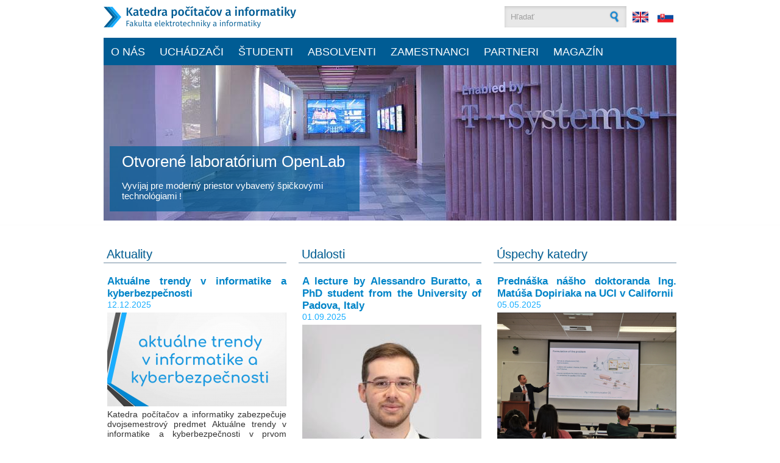

--- FILE ---
content_type: text/html; charset=utf-8
request_url: https://kpi.fei.tuke.sk/
body_size: 13950
content:
<!DOCTYPE html PUBLIC "-//W3C//DTD XHTML+RDFa 1.0//EN"
  "http://www.w3.org/MarkUp/DTD/xhtml-rdfa-1.dtd">
<html xmlns="http://www.w3.org/1999/xhtml" xml:lang="sk" version="XHTML+RDFa 1.0" dir="ltr"
  xmlns:og="http://ogp.me/ns#"
  xmlns:article="http://ogp.me/ns/article#"
  xmlns:book="http://ogp.me/ns/book#"
  xmlns:profile="http://ogp.me/ns/profile#"
  xmlns:video="http://ogp.me/ns/video#"
  xmlns:product="http://ogp.me/ns/product#"
  xmlns:content="http://purl.org/rss/1.0/modules/content/"
  xmlns:dc="http://purl.org/dc/terms/"
  xmlns:foaf="http://xmlns.com/foaf/0.1/"
  xmlns:rdfs="http://www.w3.org/2000/01/rdf-schema#"
  xmlns:sioc="http://rdfs.org/sioc/ns#"
  xmlns:sioct="http://rdfs.org/sioc/types#"
  xmlns:skos="http://www.w3.org/2004/02/skos/core#"
  xmlns:xsd="http://www.w3.org/2001/XMLSchema#">

<head profile="http://www.w3.org/1999/xhtml/vocab">
  <meta http-equiv="Content-Type" content="text/html; charset=utf-8" />
<meta name="MobileOptimized" content="width" />
<meta name="HandheldFriendly" content="true" />
<meta name="viewport" content="width=device-width, initial-scale=1" />
<link rel="shortcut icon" href="https://kpi.fei.tuke.sk/sites/www2.kpi.fei.tuke.sk/files/favicon.ico" type="image/vnd.microsoft.icon" />
<meta name="generator" content="Drupal 7 (http://drupal.org)" />
<link rel="canonical" href="https://kpi.fei.tuke.sk/sk" />
<link rel="shortlink" href="https://kpi.fei.tuke.sk/sk" />
<meta property="og:site_name" content="Katedra počítačov a informatiky" />
<meta property="og:type" content="website" />
<meta property="og:url" content="https://kpi.fei.tuke.sk/sk" />
<meta property="og:title" content="Katedra počítačov a informatiky" />
<meta itemprop="name" content="Katedra počítačov a informatiky" />
<link rel="author" href="KPI" />
  <title>Katedra počítačov a informatiky |</title>  
  <link type="text/css" rel="stylesheet" href="https://kpi.fei.tuke.sk/sites/www2.kpi.fei.tuke.sk/files/css/css_xE-rWrJf-fncB6ztZfd2huxqgxu4WO-qwma6Xer30m4.css" media="all" />
<link type="text/css" rel="stylesheet" href="https://kpi.fei.tuke.sk/sites/www2.kpi.fei.tuke.sk/files/css/css_vZ_wrMQ9Og-YPPxa1q4us3N7DsZMJa-14jShHgRoRNo.css" media="all" />
<link type="text/css" rel="stylesheet" href="https://kpi.fei.tuke.sk/sites/www2.kpi.fei.tuke.sk/files/css/css_YsKMytU2o5IZRNOcpPc5_K4THEpgX2o007jXipHxkeI.css" media="all" />
<link type="text/css" rel="stylesheet" href="https://kpi.fei.tuke.sk/sites/www2.kpi.fei.tuke.sk/files/css/css_WfrS_GbQCbbrx9Tzuks8Kg5Lq-ocLFJdEzVEIDUCI7I.css" media="all" />
<link type="text/css" rel="stylesheet" href="https://cdnjs.cloudflare.com/ajax/libs/font-awesome/4.4.0/css/font-awesome.min.css" media="all" />
<link type="text/css" rel="stylesheet" href="https://kpi.fei.tuke.sk/sites/www2.kpi.fei.tuke.sk/files/css/css_3Xj4hpmhe79Ojn2cNXC6m6wjBj6q6ox_YDniP3EuHKU.css" media="all" />
<link type="text/css" rel="stylesheet" href="https://kpi.fei.tuke.sk/sites/www2.kpi.fei.tuke.sk/files/css/css_Qj9AvPsytAyUXZQL61_s1UsoyomaSvB0A3fi1sXsZek.css" media="all" />
<link type="text/css" rel="stylesheet" href="https://kpi.fei.tuke.sk/sites/www2.kpi.fei.tuke.sk/files/css/css_M8TYI6wqIhQYQHDx7WB1Cdxo-7po613V1EEqJo-nfK0.css" media="all and (min-width: 980px)" />
<link type="text/css" rel="stylesheet" href="https://kpi.fei.tuke.sk/sites/www2.kpi.fei.tuke.sk/files/css/css_hzj0azJe0f8H9asVhbew5L5LSreQH7zuUI-ScHoGsmg.css" media="all and (min-width: 760px) and (max-width: 980px)" />
<link type="text/css" rel="stylesheet" href="https://kpi.fei.tuke.sk/sites/www2.kpi.fei.tuke.sk/files/css/css_vORmCR9h5chNiWr7XaxONQ3E9ETHhrATGaeXFf6IWG0.css" media="all and (max-width: 760px)" />

<!--[if (lte IE 8)&(!IEMobile)]>
<link type="text/css" rel="stylesheet" href="https://kpi.fei.tuke.sk/themes/kpiv3/css/basic-layout.css?sueg3x" media="all" />
<![endif]-->

<!--[if (lte IE 8)&(!IEMobile)]>
<link type="text/css" rel="stylesheet" href="https://kpi.fei.tuke.sk/themes/kpiv3/css/ie.css?sueg3x" media="all" />
<![endif]-->
  
    
  <script type="text/javascript" src="https://kpi.fei.tuke.sk/sites/www2.kpi.fei.tuke.sk/files/js/js_YD9ro0PAqY25gGWrTki6TjRUG8TdokmmxjfqpNNfzVU.js"></script>
<script type="text/javascript" src="https://kpi.fei.tuke.sk/sites/www2.kpi.fei.tuke.sk/files/js/js_UxbptggT3ar9knZHDJRB4jwFfDNLA1d_bdJ9MKdTZUI.js"></script>
<script type="text/javascript" src="https://kpi.fei.tuke.sk/sites/www2.kpi.fei.tuke.sk/files/js/js_wBGBjs-SM0lJnOWOEXvfML8yyMGr9mGVKLv1bGicYSk.js"></script>
<script type="text/javascript">
<!--//--><![CDATA[//><!--
(function(i,s,o,g,r,a,m){i["GoogleAnalyticsObject"]=r;i[r]=i[r]||function(){(i[r].q=i[r].q||[]).push(arguments)},i[r].l=1*new Date();a=s.createElement(o),m=s.getElementsByTagName(o)[0];a.async=1;a.src=g;m.parentNode.insertBefore(a,m)})(window,document,"script","https://www.google-analytics.com/analytics.js","ga");ga("create", "UA-73667135-1", {"cookieDomain":"auto"});ga("send", "pageview");
//--><!]]>
</script>
<script type="text/javascript">
<!--//--><![CDATA[//><!--
jQuery.extend(Drupal.settings, {"basePath":"\/","pathPrefix":"sk\/","setHasJsCookie":0,"ajaxPageState":{"theme":"corporateclean","theme_token":"7KI70BWbw8QOyKnYSXjYuDz8GtcEBHsJxylXr5LYNo0","js":{"misc\/jquery.js":1,"misc\/jquery-extend-3.4.0.js":1,"misc\/jquery-html-prefilter-3.5.0-backport.js":1,"misc\/jquery.once.js":1,"misc\/drupal.js":1,"sites\/all\/modules\/views_slideshow\/js\/views_slideshow.js":1,"misc\/form-single-submit.js":1,"public:\/\/languages\/sk_Ldxk7HdsK0KnaoRs6iQdDeHbAB_fnSByZkld0gI8dVA.js":1,"sites\/all\/modules\/tb_megamenu\/js\/tb-megamenu-frontend.js":1,"sites\/all\/modules\/tb_megamenu\/js\/tb-megamenu-touch.js":1,"sites\/all\/libraries\/jquery.cycle\/jquery.cycle.all.js":1,"sites\/all\/libraries\/json2\/json2.js":1,"sites\/all\/modules\/views_slideshow\/contrib\/views_slideshow_cycle\/js\/views_slideshow_cycle.js":1,"sites\/all\/modules\/google_analytics\/googleanalytics.js":1,"0":1},"css":{"modules\/system\/system.base.css":1,"modules\/system\/system.menus.css":1,"modules\/system\/system.messages.css":1,"modules\/system\/system.theme.css":1,"sites\/all\/modules\/views_slideshow\/views_slideshow.css":1,"sites\/all\/modules\/calendar\/css\/calendar_multiday.css":1,"modules\/comment\/comment.css":1,"sites\/all\/modules\/date\/date_api\/date.css":1,"sites\/all\/modules\/date\/date_popup\/themes\/datepicker.1.7.css":1,"modules\/field\/theme\/field.css":1,"modules\/node\/node.css":1,"modules\/search\/search.css":1,"modules\/user\/user.css":1,"modules\/views\/css\/views.css":1,"sites\/all\/modules\/media\/modules\/media_wysiwyg\/css\/media_wysiwyg.base.css":1,"modules\/ctools\/css\/ctools.css":1,"sites\/all\/modules\/panels\/css\/panels.css":1,"sites\/all\/modules\/panels\/plugins\/layouts\/onecol\/onecol.css":1,"https:\/\/cdnjs.cloudflare.com\/ajax\/libs\/font-awesome\/4.4.0\/css\/font-awesome.min.css":1,"sites\/all\/modules\/tb_megamenu\/css\/bootstrap.css":1,"sites\/all\/modules\/tb_megamenu\/css\/base.css":1,"sites\/all\/modules\/tb_megamenu\/css\/default.css":1,"sites\/all\/modules\/tb_megamenu\/css\/compatibility.css":1,"sites\/all\/modules\/tb_megamenu\/css\/styles\/kpi-blue.css":1,"modules\/locale\/locale.css":1,"sites\/all\/modules\/views_slideshow\/contrib\/views_slideshow_cycle\/views_slideshow_cycle.css":1,"themes\/kpiv3\/custom.css":1,"themes\/kpiv3\/style.css":1,"themes\/kpiv3\/color\/colors.css":1,"themes\/kpiv3\/css\/960.css":1,"themes\/kpiv3\/css\/720.css":1,"themes\/kpiv3\/css\/mobile.css":1,"themes\/kpiv3\/css\/basic-layout.css":1,"themes\/kpiv3\/css\/ie.css":1}},"urlIsAjaxTrusted":{"\/sk\/cas?destination=start":true,"\/":true},"viewsSlideshow":{"front_banners1-block_1":{"methods":{"goToSlide":["viewsSlideshowPager","viewsSlideshowSlideCounter","viewsSlideshowCycle"],"nextSlide":["viewsSlideshowPager","viewsSlideshowSlideCounter","viewsSlideshowCycle"],"pause":["viewsSlideshowControls","viewsSlideshowCycle"],"play":["viewsSlideshowControls","viewsSlideshowCycle"],"previousSlide":["viewsSlideshowPager","viewsSlideshowSlideCounter","viewsSlideshowCycle"],"transitionBegin":["viewsSlideshowPager","viewsSlideshowSlideCounter"],"transitionEnd":[]},"paused":0}},"viewsSlideshowCycle":{"#views_slideshow_cycle_main_front_banners1-block_1":{"num_divs":5,"id_prefix":"#views_slideshow_cycle_main_","div_prefix":"#views_slideshow_cycle_div_","vss_id":"front_banners1-block_1","effect":"fade","transition_advanced":1,"timeout":3000,"speed":700,"delay":0,"sync":1,"random":0,"pause":1,"pause_on_click":0,"play_on_hover":0,"action_advanced":0,"start_paused":0,"remember_slide":0,"remember_slide_days":1,"pause_in_middle":0,"pause_when_hidden":0,"pause_when_hidden_type":"full","amount_allowed_visible":"","nowrap":0,"pause_after_slideshow":0,"fixed_height":1,"items_per_slide":1,"wait_for_image_load":1,"wait_for_image_load_timeout":3000,"cleartype":0,"cleartypenobg":0,"advanced_options":"{}","advanced_options_choices":0,"advanced_options_entry":""}},"googleanalytics":{"trackOutbound":1,"trackMailto":1,"trackDownload":1,"trackDownloadExtensions":"7z|aac|arc|arj|asf|asx|avi|bin|csv|doc(x|m)?|dot(x|m)?|exe|flv|gif|gz|gzip|hqx|jar|jpe?g|js|mp(2|3|4|e?g)|mov(ie)?|msi|msp|pdf|phps|png|ppt(x|m)?|pot(x|m)?|pps(x|m)?|ppam|sld(x|m)?|thmx|qtm?|ra(m|r)?|sea|sit|tar|tgz|torrent|txt|wav|wma|wmv|wpd|xls(x|m|b)?|xlt(x|m)|xlam|xml|z|zip"}});
//--><!]]>
</script>
 

</head>
<body class="html front not-logged-in no-sidebars page-start i18n-sk" >
  <div id="skip-link">
    <a href="#main-content" class="element-invisible element-focusable">Skočiť na hlavný obsah</a>
  </div>
    <!-- #header -->
<div id="header">
	<!-- #header-inside -->
    <div id="header-inside" class="container_12 clearfix">
    	<!-- #header-inside-left -->
        <div id="header-inside-left" class="grid_8">
            
                        <a href="/sk" title="Domov"><img src="https://kpi.fei.tuke.sk/sites/www2.kpi.fei.tuke.sk/files/logo-kpi-web_0.png" alt="Domov" /></a>
            
                 
                        
        </div><!-- EOF: #header-inside-left -->
        
        <!-- #header-inside-right -->    
        <div id="header-inside-right" class="grid_4">

			  <div class="region region-search-area">
    <div id="block-block-8" class="block block-block">


<div class="content">
<div id="logged-in"> </div>
</div>
</div><div id="block-search-form" class="block block-search">


<div class="content">
<form action="/" method="post" id="search-block-form" accept-charset="UTF-8"><div><div class="container-inline">
      <h2 class="element-invisible">Vyhľadávanie</h2>
    <div class="form-item form-type-textfield form-item-search-block-form">
 <input onblur="if (this.value == &#039;&#039;) {this.value = &#039;Hľadať&#039;;}" onfocus="if (this.value == &#039;Hľadať&#039;) {this.value = &#039;&#039;;}" type="text" id="edit-search-block-form--2" name="search_block_form" value="Hľadať" size="15" maxlength="128" class="form-text" />
</div>
<div class="form-actions form-wrapper" id="edit-actions--3"><input type="image" id="edit-submit--3" name="submit" src="/themes/kpiv3/images/search-button.png" class="form-submit" /></div><input type="hidden" name="form_build_id" value="form-aBOdZPuffZfWGU_6AmaAO15DYUgsLdG0TNkmkbi3784" />
<input type="hidden" name="form_id" value="search_block_form" />
</div>
</div></form></div>
</div><div id="block-locale-language" class="block block-locale">


<div class="content">
<ul class="language-switcher-locale-url"><li class="en first"><a href="/en" class="language-link" xml:lang="en"><img class="language-icon" typeof="foaf:Image" src="https://kpi.fei.tuke.sk/sites/all/modules/languageicons/flags/en.png" width="26" height="20" alt="English" title="English" /></a></li>
<li class="sk last active"><a href="/sk" class="language-link active" xml:lang="sk"><img class="language-icon" typeof="foaf:Image" src="https://kpi.fei.tuke.sk/sites/all/modules/languageicons/flags/sk.png" width="26" height="20" alt="Slovenčina" title="Slovenčina" /></a></li>
</ul></div>
</div>  </div>
 
               
        </div><!-- EOF: #header-inside-right -->
    
    </div><!-- EOF: #header-inside -->

</div><!-- EOF: #header -->

<!-- #header-menu -->
<div id="header-menu">
	<!-- #header-menu-inside -->
    <div id="header-menu-inside" class="container_12 clearfix">
    
    	<div class="grid_12">
            <div id="navigation" class="clearfix">
                          <div class="region region-navigation">
    <div id="block-tb-megamenu-main-menu" class="block block-tb-megamenu">


<div class="content">
<div  class="tb-megamenu tb-megamenu-main-menu style-kpi-blue" role="navigation" aria-label="Main navigation">
      <button data-target=".nav-collapse" data-toggle="collapse" class="btn btn-navbar tb-megamenu-button" type="button">
      <i class="fa fa-reorder"></i>
    </button>
    <div class="nav-collapse ">
    <ul  class="tb-megamenu-nav nav level-0 items-8">
    <li  data-id="2066" data-level="1" data-type="menu_item" data-class="" data-xicon="" data-caption="" data-alignsub="justify" data-group="0" data-hidewcol="0" data-hidesub="0" class="tb-megamenu-item level-1 mega mega-align-justify dropdown">
          <a href="#" class="tb_nolink ">
                O nás      </a>
        <div  data-class="grid_12" data-width="" class="tb-megamenu-submenu grid_12 dropdown-menu mega-dropdown-menu nav-child">
  <div class="mega-dropdown-inner">
    <div  class="tb-megamenu-row row-fluid">
  <div  data-showblocktitle="0" data-class="no-padding" data-width="4" data-hidewcol="0" id="tb-megamenu-column-1" class="tb-megamenu-column span4  mega-col-nav no-padding">
  <div class="tb-megamenu-column-inner mega-inner clearfix">
        <div  data-type="block" data-block="block--15" class="tb-megamenu-block tb-block tb-megamenu-block">
  <div class="block-inner">
    <div id="block-block-15" class="block block-block">


<div class="content">
<p><img alt="" src="/sites/www2.kpi.fei.tuke.sk/files/web-kpi-menu-0.jpg" style="width: 283px; height: 255px;" /></p>
</div>
</div>  </div>
</div>
  </div>
</div>

<div  data-class="" data-width="4" data-hidewcol="" id="tb-megamenu-column-5" class="tb-megamenu-column span4  mega-col-nav">
  <div class="tb-megamenu-column-inner mega-inner clearfix">
        <ul  class="tb-megamenu-subnav mega-nav level-1 items-3">
    <li  data-id="2075" data-level="2" data-type="menu_item" data-class="" data-xicon="" data-caption="" data-alignsub="" data-group="1" data-hidewcol="0" data-hidesub="0" class="tb-megamenu-item level-2 mega mega-group">
          <a href="/sk/content/o-nas"  class="mega-group-title">
                O nás                  <span class="caret"></span>
                      </a>
        <div  data-class="" data-width="" class="tb-megamenu-submenu mega-group-ct nav-child">
  <div class="mega-dropdown-inner">
    <div  class="tb-megamenu-row row-fluid">
  <div  data-class="" data-width="12" data-hidewcol="0" id="tb-megamenu-column-2" class="tb-megamenu-column span12  mega-col-nav">
  <div class="tb-megamenu-column-inner mega-inner clearfix">
        <ul  class="tb-megamenu-subnav mega-nav level-2 items-3">
    <li  data-id="1149" data-level="3" data-type="menu_item" data-class="" data-xicon="" data-caption="" data-alignsub="" data-group="0" data-hidewcol="0" data-hidesub="0" class="tb-megamenu-item level-3 mega">
          <a href="/sk/content/historia-katedry" >
                História katedry                      </a>
          </li>

  <li  data-id="2081" data-level="3" data-type="menu_item" data-class="" data-xicon="" data-caption="" data-alignsub="" data-group="0" data-hidewcol="0" data-hidesub="0" class="tb-megamenu-item level-3 mega">
          <a href="/sk/content/povedali-o-nas" >
                Povedali o nás                      </a>
          </li>

  <li  data-id="2074" data-level="3" data-type="menu_item" data-class="" data-xicon="" data-caption="" data-alignsub="" data-group="0" data-hidewcol="0" data-hidesub="0" class="tb-megamenu-item level-3 mega">
          <a href="/sk/content/kpi-v-mediach" >
                KPI v médiách                      </a>
          </li>
</ul>
  </div>
</div>
</div>
  </div>
</div>
  </li>

  <li  data-id="2069" data-level="2" data-type="menu_item" data-class="" data-xicon="" data-caption="" data-alignsub="" data-group="1" data-hidewcol="0" data-hidesub="0" class="tb-megamenu-item level-2 mega mega-group">
          <a href="/sk/laboratoria"  class="mega-group-title" title="Výskum">
                Výskum                  <span class="caret"></span>
                      </a>
        <div  data-class="" data-width="" class="tb-megamenu-submenu mega-group-ct nav-child">
  <div class="mega-dropdown-inner">
    <div  class="tb-megamenu-row row-fluid">
  <div  data-class="" data-width="12" data-hidewcol="0" id="tb-megamenu-column-3" class="tb-megamenu-column span12  mega-col-nav">
  <div class="tb-megamenu-column-inner mega-inner clearfix">
        <ul  class="tb-megamenu-subnav mega-nav level-2 items-2">
    <li  data-id="2076" data-level="3" data-type="menu_item" data-class="" data-xicon="" data-caption="" data-alignsub="" data-group="0" data-hidewcol="0" data-hidesub="0" class="tb-megamenu-item level-3 mega">
          <a href="/sk/projekty-katedry"  title="Projekty">
                Projekty                      </a>
          </li>

  <li  data-id="2444" data-level="3" data-type="menu_item" data-class="" data-xicon="" data-caption="" data-alignsub="" data-group="0" data-hidewcol="0" data-hidesub="0" class="tb-megamenu-item level-3 mega">
          <a href="http://informatics.kpi.fei.tuke.sk/"  title="Konferencia Informatics">
                Konferencia Informatics                      </a>
          </li>
</ul>
  </div>
</div>
</div>
  </div>
</div>
  </li>

  <li  data-id="2071" data-level="2" data-type="menu_item" data-class="" data-xicon="" data-caption="" data-alignsub="" data-group="1" data-hidewcol="0" data-hidesub="0" class="tb-megamenu-item level-2 mega mega-group">
          <a href="#" class="tb_nolink ">
                Ľudia      </a>
        <div  data-class="" data-width="" class="tb-megamenu-submenu mega-group-ct nav-child">
  <div class="mega-dropdown-inner">
    <div  class="tb-megamenu-row row-fluid">
  <div  data-class="" data-width="12" data-hidewcol="0" id="tb-megamenu-column-4" class="tb-megamenu-column span12  mega-col-nav">
  <div class="tb-megamenu-column-inner mega-inner clearfix">
        <ul  class="tb-megamenu-subnav mega-nav level-2 items-3">
    <li  data-id="2072" data-level="3" data-type="menu_item" data-class="" data-xicon="" data-caption="" data-alignsub="" data-group="0" data-hidewcol="0" data-hidesub="0" class="tb-megamenu-item level-3 mega">
          <a href="/sk/vedenie-katedry"  title="Vedenie katedry">
                Vedenie katedry                      </a>
          </li>

  <li  data-id="2073" data-level="3" data-type="menu_item" data-class="" data-xicon="" data-caption="" data-alignsub="" data-group="0" data-hidewcol="0" data-hidesub="0" class="tb-megamenu-item level-3 mega">
          <a href="/sk/clenovia"  title="Zamestnanci">
                Zamestnanci                      </a>
          </li>

  <li  data-id="2441" data-level="3" data-type="menu_item" data-class="" data-xicon="" data-caption="" data-alignsub="" data-group="0" data-hidewcol="0" data-hidesub="0" class="tb-megamenu-item level-3 mega">
          <a href="https://kpi.fei.tuke.sk/sk/telefonny-zoznam"  title="Telefónny zoznam">
                Telefónny zoznam                      </a>
          </li>
</ul>
  </div>
</div>
</div>
  </div>
</div>
  </li>
</ul>
  </div>
</div>

<div  data-class="" data-width="4" data-hidewcol="" id="tb-megamenu-column-6" class="tb-megamenu-column span4  mega-col-nav">
  <div class="tb-megamenu-column-inner mega-inner clearfix">
        <ul  class="tb-megamenu-subnav mega-nav level-1 items-2">
    <li  data-id="2187" data-level="2" data-type="menu_item" data-class="" data-xicon="" data-caption="" data-alignsub="" data-group="0" data-hidewcol="0" data-hidesub="0" class="tb-megamenu-item level-2 mega">
          <a href="https://magazin.kpi.fei.tuke.sk/"  title="MAGAZÍN KPI">
                MAGAZÍN KPI                      </a>
          </li>

  <li  data-id="2070" data-level="2" data-type="menu_item" data-class="" data-xicon="" data-caption="" data-alignsub="" data-group="0" data-hidewcol="0" data-hidesub="0" class="tb-megamenu-item level-2 mega">
          <a href="/sk/content/kontakt" >
                KONTAKT                      </a>
          </li>
</ul>
  </div>
</div>
</div>
  </div>
</div>
  </li>

  <li  data-id="1126" data-level="1" data-type="menu_item" data-class="" data-xicon="" data-caption="" data-alignsub="justify" data-group="0" data-hidewcol="0" data-hidesub="0" class="tb-megamenu-item level-1 mega mega-align-justify dropdown">
          <a href="#" class="tb_nolink ">
                Uchádzači      </a>
        <div  data-class="grid_12" data-width="" class="tb-megamenu-submenu grid_12 dropdown-menu mega-dropdown-menu nav-child">
  <div class="mega-dropdown-inner">
    <div  class="tb-megamenu-row row-fluid">
  <div  data-showblocktitle="0" data-class="no-padding" data-width="4" data-hidewcol="1" id="tb-megamenu-column-7" class="tb-megamenu-column span4  mega-col-nav no-padding no-padding hidden-collapse">
  <div class="tb-megamenu-column-inner mega-inner clearfix">
        <div  data-type="block" data-block="block--9" class="tb-megamenu-block tb-block tb-megamenu-block">
  <div class="block-inner">
    <div id="block-block-9" class="block block-block">


<div class="content">
<p><img alt="" src="/sites/www2.kpi.fei.tuke.sk/files/web-kpi-menu-1_3.png" style="width: 283px; height: 255px;" /></p>
</div>
</div>  </div>
</div>
  </div>
</div>

<div  data-class="" data-width="4" data-hidewcol="" id="tb-megamenu-column-10" class="tb-megamenu-column span4  mega-col-nav">
  <div class="tb-megamenu-column-inner mega-inner clearfix">
        <ul  class="tb-megamenu-subnav mega-nav level-1 items-2">
    <li  data-id="1134" data-level="2" data-type="menu_item" data-class="" data-xicon="" data-caption="" data-alignsub="" data-group="1" data-hidewcol="0" data-hidesub="0" class="tb-megamenu-item level-2 mega mega-group">
          <a href="/sk/content/prihlasky-na-studium"  class="mega-group-title">
                PRIHLÁSTE SA NA ŠTÚDIUM!                  <span class="caret"></span>
                      </a>
        <div  data-class="" data-width="" class="tb-megamenu-submenu mega-group-ct nav-child">
  <div class="mega-dropdown-inner">
    <div  class="tb-megamenu-row row-fluid">
  <div  data-class="" data-width="12" data-hidewcol="0" id="tb-megamenu-column-8" class="tb-megamenu-column span12  mega-col-nav">
  <div class="tb-megamenu-column-inner mega-inner clearfix">
        <ul  class="tb-megamenu-subnav mega-nav level-2 items-4">
    <li  data-id="1133" data-level="3" data-type="menu_item" data-class="" data-xicon="" data-caption="" data-alignsub="" data-group="0" data-hidewcol="0" data-hidesub="0" class="tb-megamenu-item level-3 mega">
          <a href="/sk/content/podmienky-prijatia-na-studium" >
                Podmienky prijatia                      </a>
          </li>

  <li  data-id="1131" data-level="3" data-type="menu_item" data-class="" data-xicon="" data-caption="" data-alignsub="" data-group="0" data-hidewcol="0" data-hidesub="0" class="tb-megamenu-item level-3 mega">
          <a href="/sk/content/preco-studovat-informatiku-u-nas" >
                Prečo študovať informatiku u nás?                      </a>
          </li>

  <li  data-id="2424" data-level="3" data-type="menu_item" data-class="" data-xicon="" data-caption="" data-alignsub="" data-group="0" data-hidewcol="0" data-hidesub="0" class="tb-megamenu-item level-3 mega">
          <a href="/sk/content/povedali-o-nas"  title="Povedali o nás">
                Povedali o nás                      </a>
          </li>

  <li  data-id="1132" data-level="3" data-type="menu_item" data-class="" data-xicon="" data-caption="" data-alignsub="" data-group="0" data-hidewcol="0" data-hidesub="0" class="tb-megamenu-item level-3 mega">
          <a href="/sk/content/ako-prebieha-studium" >
                Ako prebieha štúdium                      </a>
          </li>
</ul>
  </div>
</div>
</div>
  </div>
</div>
  </li>

  <li  data-id="1135" data-level="2" data-type="menu_item" data-class="" data-xicon="" data-caption="" data-alignsub="" data-group="1" data-hidewcol="0" data-hidesub="0" class="tb-megamenu-item level-2 mega mega-group">
          <a href="#" class="tb_nolink ">
                Študijné programy      </a>
        <div  data-class="" data-width="" class="tb-megamenu-submenu mega-group-ct nav-child">
  <div class="mega-dropdown-inner">
    <div  class="tb-megamenu-row row-fluid">
  <div  data-class="" data-width="12" data-hidewcol="0" id="tb-megamenu-column-9" class="tb-megamenu-column span12  mega-col-nav">
  <div class="tb-megamenu-column-inner mega-inner clearfix">
        <ul  class="tb-megamenu-subnav mega-nav level-2 items-3">
    <li  data-id="1136" data-level="3" data-type="menu_item" data-class="" data-xicon="" data-caption="" data-alignsub="" data-group="0" data-hidewcol="0" data-hidesub="0" class="tb-megamenu-item level-3 mega">
          <a href="/sk/content/bakalarske-studijne-programy" >
                Bakalárske študijné programy                      </a>
          </li>

  <li  data-id="1137" data-level="3" data-type="menu_item" data-class="" data-xicon="" data-caption="" data-alignsub="" data-group="0" data-hidewcol="0" data-hidesub="0" class="tb-megamenu-item level-3 mega">
          <a href="/sk/content/inzinierske-studijne-programy" >
                Inžinierske študijné programy                      </a>
          </li>

  <li  data-id="1138" data-level="3" data-type="menu_item" data-class="" data-xicon="" data-caption="" data-alignsub="" data-group="0" data-hidewcol="0" data-hidesub="0" class="tb-megamenu-item level-3 mega">
          <a href="/sk/content/doktorandsky-studijny-program-informatika" >
                Doktorandský študijný program                      </a>
          </li>
</ul>
  </div>
</div>
</div>
  </div>
</div>
  </li>
</ul>
  </div>
</div>

<div  data-class="" data-width="4" data-hidewcol="" id="tb-megamenu-column-11" class="tb-megamenu-column span4  mega-col-nav">
  <div class="tb-megamenu-column-inner mega-inner clearfix">
        <ul  class="tb-megamenu-subnav mega-nav level-1 items-5">
    <li  data-id="1139" data-level="2" data-type="menu_item" data-class="" data-xicon="" data-caption="" data-alignsub="" data-group="0" data-hidewcol="0" data-hidesub="0" class="tb-megamenu-item level-2 mega">
          <a href="/sk/content/ubytovanie-a-stravovanie" >
                Ubytovanie a stravovanie                      </a>
          </li>

  <li  data-id="1140" data-level="2" data-type="menu_item" data-class="" data-xicon="" data-caption="" data-alignsub="" data-group="0" data-hidewcol="0" data-hidesub="0" class="tb-megamenu-item level-2 mega">
          <a href="/sk/content/siet-a-wifi" >
                Sieť a WiFi                      </a>
          </li>

  <li  data-id="1141" data-level="2" data-type="menu_item" data-class="" data-xicon="" data-caption="" data-alignsub="" data-group="0" data-hidewcol="0" data-hidesub="0" class="tb-megamenu-item level-2 mega">
          <a href="/sk/content/den-otvorenych-dveri" >
                Deň otvorených dverí                      </a>
          </li>

  <li  data-id="1142" data-level="2" data-type="menu_item" data-class="" data-xicon="" data-caption="" data-alignsub="" data-group="0" data-hidewcol="0" data-hidesub="0" class="tb-megamenu-item level-2 mega">
          <a href="https://icube.tuke.sk/wps/portal/halotu"  title="Časopis Haló TU">
                Časopis Haló TU                      </a>
          </li>

  <li  data-id="2442" data-level="2" data-type="menu_item" data-class="" data-xicon="" data-caption="" data-alignsub="" data-group="0" data-hidewcol="0" data-hidesub="0" class="tb-megamenu-item level-2 mega">
          <a href="https://magazin.kpi.fei.tuke.sk/"  title="Magazín KPI">
                Magazín KPI                      </a>
          </li>
</ul>
  </div>
</div>
</div>
  </div>
</div>
  </li>

  <li  data-id="1127" data-level="1" data-type="menu_item" data-class="" data-xicon="" data-caption="" data-alignsub="justify" data-group="0" data-hidewcol="0" data-hidesub="0" class="tb-megamenu-item level-1 mega mega-align-justify dropdown">
          <a href="#" class="tb_nolink ">
                Študenti      </a>
        <div  data-class="grid_12" data-width="" class="tb-megamenu-submenu grid_12 dropdown-menu mega-dropdown-menu nav-child">
  <div class="mega-dropdown-inner">
    <div  class="tb-megamenu-row row-fluid">
  <div  data-showblocktitle="0" data-class="no-padding" data-width="4" data-hidewcol="1" id="tb-megamenu-column-12" class="tb-megamenu-column span4  mega-col-nav no-padding no-padding hidden-collapse">
  <div class="tb-megamenu-column-inner mega-inner clearfix">
        <div  data-type="block" data-block="block--10" class="tb-megamenu-block tb-block tb-megamenu-block">
  <div class="block-inner">
    <div id="block-block-10" class="block block-block">


<div class="content">
<p><img alt="" src="/sites/www2.kpi.fei.tuke.sk/files/web-kpi-menu-2.png" style="width: 283px; height: 255px;" /></p>
</div>
</div>  </div>
</div>
  </div>
</div>

<div  data-class="" data-width="4" data-hidewcol="" id="tb-megamenu-column-16" class="tb-megamenu-column span4  mega-col-nav">
  <div class="tb-megamenu-column-inner mega-inner clearfix">
        <ul  class="tb-megamenu-subnav mega-nav level-1 items-3">
    <li  data-id="2060" data-level="2" data-type="menu_item" data-class="" data-xicon="" data-caption="" data-alignsub="" data-group="1" data-hidewcol="0" data-hidesub="0" class="tb-megamenu-item level-2 mega mega-group">
          <a href="#" class="tb_nolink ">
                Harmonogram štúdia      </a>
        <div  data-class="" data-width="" class="tb-megamenu-submenu mega-group-ct nav-child">
  <div class="mega-dropdown-inner">
    <div  class="tb-megamenu-row row-fluid">
  <div  data-class="" data-width="12" data-hidewcol="0" id="tb-megamenu-column-13" class="tb-megamenu-column span12  mega-col-nav">
  <div class="tb-megamenu-column-inner mega-inner clearfix">
        <ul  class="tb-megamenu-subnav mega-nav level-2 items-2">
    <li  data-id="1143" data-level="3" data-type="menu_item" data-class="" data-xicon="" data-caption="" data-alignsub="" data-group="0" data-hidewcol="0" data-hidesub="0" class="tb-megamenu-item level-3 mega">
          <a href="https://www.fei.tuke.sk/uploads/0d/be/0dbed47f8eacb23e1cece539cf81de28/Casovy_rozvrh_studia_FEI_2023_2024.pdf"  title="Bakalárske a inžinierske štúdium">
                Bakalárske a inžinierske štúdium                      </a>
          </li>

  <li  data-id="2059" data-level="3" data-type="menu_item" data-class="" data-xicon="" data-caption="" data-alignsub="" data-group="0" data-hidewcol="0" data-hidesub="0" class="tb-megamenu-item level-3 mega">
          <a href="https://www.fei.tuke.sk/uploads/14/87/148777800f2f11e4dca2041116cec22b/Harmonogram-doktoranskeho-studia-2023_2024.pdf"  title="Doktorandské štúdium">
                Doktorandské štúdium                      </a>
          </li>
</ul>
  </div>
</div>
</div>
  </div>
</div>
  </li>

  <li  data-id="1801" data-level="2" data-type="menu_item" data-class="" data-xicon="" data-caption="" data-alignsub="" data-group="1" data-hidewcol="0" data-hidesub="0" class="tb-megamenu-item level-2 mega mega-group">
          <a href="#" class="tb_nolink ">
                Študijné programy      </a>
        <div  data-class="" data-width="" class="tb-megamenu-submenu mega-group-ct nav-child">
  <div class="mega-dropdown-inner">
    <div  class="tb-megamenu-row row-fluid">
  <div  data-class="" data-width="12" data-hidewcol="0" id="tb-megamenu-column-14" class="tb-megamenu-column span12  mega-col-nav">
  <div class="tb-megamenu-column-inner mega-inner clearfix">
        <ul  class="tb-megamenu-subnav mega-nav level-2 items-3">
    <li  data-id="1146" data-level="3" data-type="menu_item" data-class="" data-xicon="" data-caption="" data-alignsub="" data-group="0" data-hidewcol="0" data-hidesub="0" class="tb-megamenu-item level-3 mega">
          <a href="/sk/content/bakalarske-studijne-programy"  title="Bakalárske študijné programy">
                Bakalárske študijné programy                      </a>
          </li>

  <li  data-id="1147" data-level="3" data-type="menu_item" data-class="" data-xicon="" data-caption="" data-alignsub="" data-group="0" data-hidewcol="0" data-hidesub="0" class="tb-megamenu-item level-3 mega">
          <a href="/sk/content/inzinierske-studijne-programy"  title="Inžinierske študijné programy">
                Inžinierske študijné programy                      </a>
          </li>

  <li  data-id="1148" data-level="3" data-type="menu_item" data-class="" data-xicon="" data-caption="" data-alignsub="" data-group="0" data-hidewcol="0" data-hidesub="0" class="tb-megamenu-item level-3 mega">
          <a href="/sk/content/doktorandsky-studijny-program-informatika"  title="Doktorandský študijný program">
                Doktorandský študijný program                      </a>
          </li>
</ul>
  </div>
</div>
</div>
  </div>
</div>
  </li>

  <li  data-id="1603" data-level="2" data-type="menu_item" data-class="" data-xicon="" data-caption="" data-alignsub="" data-group="1" data-hidewcol="0" data-hidesub="0" class="tb-megamenu-item level-2 mega mega-group">
          <a href="#" class="tb_nolink ">
                Informačné systémy      </a>
        <div  data-class="" data-width="" class="tb-megamenu-submenu mega-group-ct nav-child">
  <div class="mega-dropdown-inner">
    <div  class="tb-megamenu-row row-fluid">
  <div  data-class="" data-width="12" data-hidewcol="0" id="tb-megamenu-column-15" class="tb-megamenu-column span12  mega-col-nav">
  <div class="tb-megamenu-column-inner mega-inner clearfix">
        <ul  class="tb-megamenu-subnav mega-nav level-2 items-3">
    <li  data-id="1602" data-level="3" data-type="menu_item" data-class="" data-xicon="" data-caption="" data-alignsub="" data-group="0" data-hidewcol="0" data-hidesub="0" class="tb-megamenu-item level-3 mega">
          <a href="https://moodle.fei.tuke.sk/"  title="Moodle – učebné materiály">
                Moodle – učebné materiály                      </a>
          </li>

  <li  data-id="1604" data-level="3" data-type="menu_item" data-class="" data-xicon="" data-caption="" data-alignsub="" data-group="0" data-hidewcol="0" data-hidesub="0" class="tb-megamenu-item level-3 mega">
          <a href="https://mais.tuke.sk/"  title="MAIS – známky, skúšky, rozvrhy">
                MAIS – známky, skúšky, rozvrhy                      </a>
          </li>

  <li  data-id="1826" data-level="3" data-type="menu_item" data-class="" data-xicon="" data-caption="" data-alignsub="" data-group="0" data-hidewcol="0" data-hidesub="0" class="tb-megamenu-item level-3 mega">
          <a href="https://mail.tuke.sk/"  title="Pošta">
                Pošta                      </a>
          </li>
</ul>
  </div>
</div>
</div>
  </div>
</div>
  </li>
</ul>
  </div>
</div>

<div  data-class="" data-width="4" data-hidewcol="" id="tb-megamenu-column-18" class="tb-megamenu-column span4  mega-col-nav">
  <div class="tb-megamenu-column-inner mega-inner clearfix">
        <ul  class="tb-megamenu-subnav mega-nav level-1 items-3">
    <li  data-id="1144" data-level="2" data-type="menu_item" data-class="" data-xicon="" data-caption="" data-alignsub="" data-group="0" data-hidewcol="0" data-hidesub="0" class="tb-megamenu-item level-2 mega">
          <a href="/sk/zaverecne-prace" >
                ZÁVEREČNÉ PRÁCE                      </a>
          </li>

  <li  data-id="1145" data-level="2" data-type="menu_item" data-class="" data-xicon="" data-caption="" data-alignsub="" data-group="0" data-hidewcol="0" data-hidesub="0" class="tb-megamenu-item level-2 mega">
          <a href="/sk/statne-skusky" >
                ŠTÁTNE SKÚŠKY                      </a>
          </li>

  <li  data-id="1595" data-level="2" data-type="menu_item" data-class="" data-xicon="" data-caption="" data-alignsub="" data-group="1" data-hidewcol="0" data-hidesub="0" class="tb-megamenu-item level-2 mega mega-group">
          <a href="#" class="tb_nolink ">
                Mobility      </a>
        <div  data-class="" data-width="" class="tb-megamenu-submenu mega-group-ct nav-child">
  <div class="mega-dropdown-inner">
    <div  class="tb-megamenu-row row-fluid">
  <div  data-class="" data-width="12" data-hidewcol="0" id="tb-megamenu-column-17" class="tb-megamenu-column span12  mega-col-nav">
  <div class="tb-megamenu-column-inner mega-inner clearfix">
        <ul  class="tb-megamenu-subnav mega-nav level-2 items-3">
    <li  data-id="1599" data-level="3" data-type="menu_item" data-class="" data-xicon="" data-caption="" data-alignsub="" data-group="0" data-hidewcol="0" data-hidesub="0" class="tb-megamenu-item level-3 mega">
          <a href="https://www.kpi.fei.tuke.sk/sk/user/szabo-csaba/studium-v-zahranici"  title="Štúdium v zahraničí">
                Štúdium v zahraničí                      </a>
          </li>

  <li  data-id="1597" data-level="3" data-type="menu_item" data-class="" data-xicon="" data-caption="" data-alignsub="" data-group="0" data-hidewcol="0" data-hidesub="0" class="tb-megamenu-item level-3 mega">
          <a href="https://www.kpi.fei.tuke.sk/sk/user/szabo-csaba/ako-na-erasmus"  title="Program ERASMUS+">
                ERASMUS+                      </a>
          </li>

  <li  data-id="1596" data-level="3" data-type="menu_item" data-class="" data-xicon="" data-caption="" data-alignsub="" data-group="0" data-hidewcol="0" data-hidesub="0" class="tb-megamenu-item level-3 mega">
          <a href="https://www.kpi.fei.tuke.sk/sk/user/szabo-csaba/ako-na-ceepus"  title="Program CEEPUS: Central European Exchange Program for University Studies">
                CEEPUS                      </a>
          </li>
</ul>
  </div>
</div>
</div>
  </div>
</div>
  </li>
</ul>
  </div>
</div>
</div>
  </div>
</div>
  </li>

  <li  data-id="1128" data-level="1" data-type="menu_item" data-class="" data-xicon="" data-caption="" data-alignsub="justify" data-group="0" data-hidewcol="0" data-hidesub="0" class="tb-megamenu-item level-1 mega mega-align-justify dropdown">
          <a href="#" class="tb_nolink ">
                Absolventi      </a>
        <div  data-class="grid_12" data-width="" class="tb-megamenu-submenu grid_12 dropdown-menu mega-dropdown-menu nav-child">
  <div class="mega-dropdown-inner">
    <div  class="tb-megamenu-row row-fluid">
  <div  data-showblocktitle="0" data-class="no-padding" data-width="4" data-hidewcol="1" id="tb-megamenu-column-19" class="tb-megamenu-column span4  mega-col-nav no-padding no-padding hidden-collapse">
  <div class="tb-megamenu-column-inner mega-inner clearfix">
        <div  data-type="block" data-block="block--11" class="tb-megamenu-block tb-block tb-megamenu-block">
  <div class="block-inner">
    <div id="block-block-11" class="block block-block">


<div class="content">
<p><img alt="" src="/sites/www2.kpi.fei.tuke.sk/files/web-kpi-menu-3.png" style="width: 283px; height: 255px;" /></p>
</div>
</div>  </div>
</div>
  </div>
</div>

<div  data-class="" data-width="8" data-hidewcol="" id="tb-megamenu-column-21" class="tb-megamenu-column span8  mega-col-nav">
  <div class="tb-megamenu-column-inner mega-inner clearfix">
        <ul  class="tb-megamenu-subnav mega-nav level-1 items-1">
    <li  data-id="1791" data-level="2" data-type="menu_item" data-class="" data-xicon="" data-caption="" data-alignsub="" data-group="1" data-hidewcol="0" data-hidesub="0" class="tb-megamenu-item level-2 mega mega-group">
          <a href="#" class="tb_nolink ">
                Uplatnenie absolventov      </a>
        <div  data-class="" data-width="" class="tb-megamenu-submenu mega-group-ct nav-child">
  <div class="mega-dropdown-inner">
    <div  class="tb-megamenu-row row-fluid">
  <div  data-class="" data-width="12" data-hidewcol="0" id="tb-megamenu-column-20" class="tb-megamenu-column span12  mega-col-nav">
  <div class="tb-megamenu-column-inner mega-inner clearfix">
        <ul  class="tb-megamenu-subnav mega-nav level-2 items-2">
    <li  data-id="1790" data-level="3" data-type="menu_item" data-class="" data-xicon="" data-caption="" data-alignsub="" data-group="0" data-hidewcol="0" data-hidesub="0" class="tb-megamenu-item level-3 mega">
          <a href="/sk/content/uplatnenie-absolventov-bakal-st-programu-informatika"  title="Uplatnenie absolventov v rôznych stupňoch štúdia">
                Bakalári (Bc.)                      </a>
          </li>

  <li  data-id="1792" data-level="3" data-type="menu_item" data-class="" data-xicon="" data-caption="" data-alignsub="" data-group="0" data-hidewcol="0" data-hidesub="0" class="tb-megamenu-item level-3 mega">
          <a href="/sk/content/uplatnenie-absolventov-ing-st-programu-informatika"  title="Uplatnenie absolventov inžinierskeho študijného programu Informatika">
                Inžinieri (Ing.)                      </a>
          </li>
</ul>
  </div>
</div>
</div>
  </div>
</div>
  </li>
</ul>
  </div>
</div>
</div>
  </div>
</div>
  </li>

  <li  data-id="1129" data-level="1" data-type="menu_item" data-class="" data-xicon="" data-caption="" data-alignsub="justify" data-group="0" data-hidewcol="0" data-hidesub="0" class="tb-megamenu-item level-1 mega mega-align-justify dropdown">
          <a href="#" class="tb_nolink ">
                Zamestnanci      </a>
        <div  data-class="grid_12" data-width="" class="tb-megamenu-submenu grid_12 dropdown-menu mega-dropdown-menu nav-child">
  <div class="mega-dropdown-inner">
    <div  class="tb-megamenu-row row-fluid">
  <div  data-showblocktitle="0" data-class="no-padding" data-width="4" data-hidewcol="1" id="tb-megamenu-column-22" class="tb-megamenu-column span4  mega-col-nav no-padding no-padding hidden-collapse">
  <div class="tb-megamenu-column-inner mega-inner clearfix">
        <div  data-type="block" data-block="block--12" class="tb-megamenu-block tb-block tb-megamenu-block">
  <div class="block-inner">
    <div id="block-block-12" class="block block-block">


<div class="content">
<p><img alt="" src="/sites/www2.kpi.fei.tuke.sk/files/web-kpi-menu-4.png" style="width: 283px; height: 255px;" /></p>
</div>
</div>  </div>
</div>
  </div>
</div>

<div  data-class="" data-width="3" data-hidewcol="" id="tb-megamenu-column-25" class="tb-megamenu-column span3  mega-col-nav">
  <div class="tb-megamenu-column-inner mega-inner clearfix">
        <ul  class="tb-megamenu-subnav mega-nav level-1 items-3">
    <li  data-id="1804" data-level="2" data-type="menu_item" data-class="" data-xicon="" data-caption="" data-alignsub="" data-group="1" data-hidewcol="0" data-hidesub="0" class="tb-megamenu-item level-2 mega mega-group">
          <a href="#" class="tb_nolink ">
                Zamestnanci      </a>
        <div  data-class="" data-width="" class="tb-megamenu-submenu mega-group-ct nav-child">
  <div class="mega-dropdown-inner">
    <div  class="tb-megamenu-row row-fluid">
  <div  data-class="" data-width="12" data-hidewcol="0" id="tb-megamenu-column-23" class="tb-megamenu-column span12  mega-col-nav">
  <div class="tb-megamenu-column-inner mega-inner clearfix">
        <ul  class="tb-megamenu-subnav mega-nav level-2 items-3">
    <li  data-id="1151" data-level="3" data-type="menu_item" data-class="" data-xicon="" data-caption="" data-alignsub="" data-group="0" data-hidewcol="0" data-hidesub="0" class="tb-megamenu-item level-3 mega">
          <a href="/sk/vedenie-katedry" >
                Vedenie katedry                      </a>
          </li>

  <li  data-id="1152" data-level="3" data-type="menu_item" data-class="" data-xicon="" data-caption="" data-alignsub="" data-group="0" data-hidewcol="0" data-hidesub="0" class="tb-megamenu-item level-3 mega">
          <a href="/sk/clenovia" >
                Členovia katedry                      </a>
          </li>

  <li  data-id="1154" data-level="3" data-type="menu_item" data-class="" data-xicon="" data-caption="" data-alignsub="" data-group="0" data-hidewcol="0" data-hidesub="0" class="tb-megamenu-item level-3 mega">
          <a href="/sk/telefonny-zoznam"  title="Telefónny zoznam">
                Telefónny zoznam                      </a>
          </li>
</ul>
  </div>
</div>
</div>
  </div>
</div>
  </li>

  <li  data-id="1155" data-level="2" data-type="menu_item" data-class="" data-xicon="" data-caption="" data-alignsub="" data-group="1" data-hidewcol="0" data-hidesub="0" class="tb-megamenu-item level-2 mega mega-group">
          <a href="/sk/laboratoria"  class="mega-group-title">
                Laboratóriá                  <span class="caret"></span>
                      </a>
        <div  data-class="" data-width="" class="tb-megamenu-submenu mega-group-ct nav-child">
  <div class="mega-dropdown-inner">
    <div  class="tb-megamenu-row row-fluid">
  <div  data-class="" data-width="12" data-hidewcol="0" id="tb-megamenu-column-24" class="tb-megamenu-column span12  mega-col-nav">
  <div class="tb-megamenu-column-inner mega-inner clearfix">
        <ul  class="tb-megamenu-subnav mega-nav level-2 items-1">
    <li  data-id="1584" data-level="3" data-type="menu_item" data-class="" data-xicon="" data-caption="" data-alignsub="" data-group="0" data-hidewcol="0" data-hidesub="0" class="tb-megamenu-item level-3 mega">
          <a href="/sk/laboratorne-miestnosti" >
                Laboratórne miestnosti                      </a>
          </li>
</ul>
  </div>
</div>
</div>
  </div>
</div>
  </li>

  <li  data-id="1808" data-level="2" data-type="menu_item" data-class="" data-xicon="" data-caption="" data-alignsub="" data-group="0" data-hidewcol="0" data-hidesub="0" class="tb-megamenu-item level-2 mega">
          <a href="http://informatics.kpi.fei.tuke.sk/"  title="Konferencia Informatics">
                Konferencia Informatics                      </a>
          </li>
</ul>
  </div>
</div>

<div  data-class="" data-width="3" data-hidewcol="" id="tb-megamenu-column-26" class="tb-megamenu-column span3  mega-col-nav">
  <div class="tb-megamenu-column-inner mega-inner clearfix">
        <ul  class="tb-megamenu-subnav mega-nav level-1 items-1">
    <li  data-id="1156" data-level="2" data-type="menu_item" data-class="" data-xicon="" data-caption="" data-alignsub="" data-group="1" data-hidewcol="0" data-hidesub="0" class="tb-megamenu-item level-2 mega">
          <a href="/sk/projekty-katedry"  title="PROJEKTY">
                PROJEKTY                      </a>
          </li>
</ul>
  </div>
</div>

<div  data-showblocktitle="1" data-class="" data-width="3" data-hidewcol="" id="tb-megamenu-column-27" class="tb-megamenu-column span3  mega-col-nav">
  <div class="tb-megamenu-column-inner mega-inner clearfix">
        <div  data-type="block" data-block="cas--login" class="tb-megamenu-block tb-block tb-megamenu-block">
  <div class="block-inner">
    <div id="block-cas-login" class="block block-cas">


<div class="content">
<form action="/sk/cas?destination=start" method="post" id="cas-login-form" accept-charset="UTF-8"><div><div id="edit-cas-login-redirection-message--2" class="form-item form-type-item">
 Po kliknutí budete presmerovaný na zabezpečenú CAS prihlasovaciu stránku.
</div>
<input type="hidden" name="form_build_id" value="form-bSuG2kO4maDYYmnEpWd6Jc9sLqjC08uzak93tZwLkIs" />
<input type="hidden" name="form_id" value="cas_login_block" />
<div class="form-actions form-wrapper" id="edit-actions--2"><input type="submit" id="edit-submit--2" name="op" value="KPI Single-sign-on" class="form-submit" /></div></div></form></div>
</div>  </div>
</div>
  </div>
</div>
</div>
  </div>
</div>
  </li>

  <li  data-id="1130" data-level="1" data-type="menu_item" data-class="" data-xicon="" data-caption="" data-alignsub="justify" data-group="0" data-hidewcol="0" data-hidesub="0" class="tb-megamenu-item level-1 mega mega-align-justify dropdown">
          <a href="#" class="tb_nolink ">
                Partneri      </a>
        <div  data-class="grid_12" data-width="" class="tb-megamenu-submenu grid_12 dropdown-menu mega-dropdown-menu nav-child">
  <div class="mega-dropdown-inner">
    <div  class="tb-megamenu-row row-fluid">
  <div  data-showblocktitle="0" data-class="no-padding" data-width="4" data-hidewcol="1" id="tb-megamenu-column-28" class="tb-megamenu-column span4  mega-col-nav no-padding no-padding hidden-collapse">
  <div class="tb-megamenu-column-inner mega-inner clearfix">
        <div  data-type="block" data-block="block--13" class="tb-megamenu-block tb-block tb-megamenu-block">
  <div class="block-inner">
    <div id="block-block-13" class="block block-block">


<div class="content">
<p><img alt="" src="/sites/www2.kpi.fei.tuke.sk/files/partner.jpg" style="width: 283px; height: 255px;" /></p>
</div>
</div>  </div>
</div>
  </div>
</div>

<div  data-class="" data-width="4" data-hidewcol="" id="tb-megamenu-column-32" class="tb-megamenu-column span4  mega-col-nav">
  <div class="tb-megamenu-column-inner mega-inner clearfix">
        <ul  class="tb-megamenu-subnav mega-nav level-1 items-3">
    <li  data-id="1153" data-level="2" data-type="menu_item" data-class="" data-xicon="" data-caption="" data-alignsub="" data-group="1" data-hidewcol="0" data-hidesub="0" class="tb-megamenu-item level-2 mega mega-group">
          <a href="#" class="tb_nolink ">
                S kým spolupracujeme      </a>
        <div  data-class="" data-width="" class="tb-megamenu-submenu mega-group-ct nav-child">
  <div class="mega-dropdown-inner">
    <div  class="tb-megamenu-row row-fluid">
  <div  data-class="" data-width="12" data-hidewcol="0" id="tb-megamenu-column-29" class="tb-megamenu-column span12  mega-col-nav">
  <div class="tb-megamenu-column-inner mega-inner clearfix">
        <ul  class="tb-megamenu-subnav mega-nav level-2 items-3">
    <li  data-id="2188" data-level="3" data-type="menu_item" data-class="" data-xicon="" data-caption="" data-alignsub="" data-group="0" data-hidewcol="0" data-hidesub="0" class="tb-megamenu-item level-3 mega">
          <a href="/sk/content/univerzity" >
                Univerzity                      </a>
          </li>

  <li  data-id="2189" data-level="3" data-type="menu_item" data-class="" data-xicon="" data-caption="" data-alignsub="" data-group="0" data-hidewcol="0" data-hidesub="0" class="tb-megamenu-item level-3 mega">
          <a href="/sk/content/spolocnosti" >
                Spoločnosti                      </a>
          </li>

  <li  data-id="2713" data-level="3" data-type="menu_item" data-class="" data-xicon="" data-caption="" data-alignsub="" data-group="0" data-hidewcol="0" data-hidesub="0" class="tb-megamenu-item level-3 mega">
          <a href="/sk/content/ine" >
                Iné                      </a>
          </li>
</ul>
  </div>
</div>
</div>
  </div>
</div>
  </li>

  <li  data-id="2543" data-level="2" data-type="menu_item" data-class="" data-xicon="" data-caption="" data-alignsub="" data-group="1" data-hidewcol="0" data-hidesub="0" class="tb-megamenu-item level-2 mega mega-group">
          <a href="#" class="tb_nolink ">
                PROJEKTY      </a>
        <div  data-class="" data-width="" class="tb-megamenu-submenu mega-group-ct nav-child">
  <div class="mega-dropdown-inner">
    <div  class="tb-megamenu-row row-fluid">
  <div  data-class="" data-width="12" data-hidewcol="0" id="tb-megamenu-column-30" class="tb-megamenu-column span12  mega-col-nav">
  <div class="tb-megamenu-column-inner mega-inner clearfix">
        <ul  class="tb-megamenu-subnav mega-nav level-2 items-1">
    <li  data-id="2544" data-level="3" data-type="menu_item" data-class="" data-xicon="" data-caption="" data-alignsub="" data-group="0" data-hidewcol="0" data-hidesub="0" class="tb-megamenu-item level-3 mega">
          <a href="/sk/content/t-uni"  title="Projekt spolupráce medzi KPI a T-Systems">
                T-UNI                      </a>
          </li>
</ul>
  </div>
</div>
</div>
  </div>
</div>
  </li>

  <li  data-id="2198" data-level="2" data-type="menu_item" data-class="" data-xicon="" data-caption="" data-alignsub="" data-group="1" data-hidewcol="0" data-hidesub="0" class="tb-megamenu-item level-2 mega mega-group">
          <a href="#" class="tb_nolink ">
                Akcie      </a>
        <div  data-class="" data-width="" class="tb-megamenu-submenu mega-group-ct nav-child">
  <div class="mega-dropdown-inner">
    <div  class="tb-megamenu-row row-fluid">
  <div  data-class="" data-width="12" data-hidewcol="0" id="tb-megamenu-column-31" class="tb-megamenu-column span12  mega-col-nav">
  <div class="tb-megamenu-column-inner mega-inner clearfix">
        <ul  class="tb-megamenu-subnav mega-nav level-2 items-3">
    <li  data-id="2191" data-level="3" data-type="menu_item" data-class="" data-xicon="" data-caption="" data-alignsub="" data-group="0" data-hidewcol="0" data-hidesub="0" class="tb-megamenu-item level-3 mega">
          <a href="/sk/content/zive-it-projekty" >
                Živé IT projekty                      </a>
          </li>

  <li  data-id="2196" data-level="3" data-type="menu_item" data-class="" data-xicon="" data-caption="" data-alignsub="" data-group="0" data-hidewcol="0" data-hidesub="0" class="tb-megamenu-item level-3 mega">
          <a href="/sk/content/projekt-beatit" >
                BEAT_IT!                      </a>
          </li>

  <li  data-id="2201" data-level="3" data-type="menu_item" data-class="" data-xicon="" data-caption="" data-alignsub="" data-group="0" data-hidewcol="0" data-hidesub="0" class="tb-megamenu-item level-3 mega">
          <a href="/sk/content/t-systems-hackathon" >
                T-Systems Hackathon                      </a>
          </li>
</ul>
  </div>
</div>
</div>
  </div>
</div>
  </li>
</ul>
  </div>
</div>

<div  data-class="" data-width="4" data-hidewcol="" id="tb-megamenu-column-34" class="tb-megamenu-column span4  mega-col-nav">
  <div class="tb-megamenu-column-inner mega-inner clearfix">
        <ul  class="tb-megamenu-subnav mega-nav level-1 items-1">
    <li  data-id="2211" data-level="2" data-type="menu_item" data-class="" data-xicon="" data-caption="" data-alignsub="" data-group="1" data-hidewcol="0" data-hidesub="0" class="tb-megamenu-item level-2 mega mega-group">
          <a href="#" class="tb_nolink ">
                Spolupráca      </a>
        <div  data-class="" data-width="" class="tb-megamenu-submenu mega-group-ct nav-child">
  <div class="mega-dropdown-inner">
    <div  class="tb-megamenu-row row-fluid">
  <div  data-class="" data-width="12" data-hidewcol="0" id="tb-megamenu-column-33" class="tb-megamenu-column span12  mega-col-nav">
  <div class="tb-megamenu-column-inner mega-inner clearfix">
        <ul  class="tb-megamenu-subnav mega-nav level-2 items-2">
    <li  data-id="2881" data-level="3" data-type="menu_item" data-class="" data-xicon="" data-caption="" data-alignsub="" data-group="0" data-hidewcol="0" data-hidesub="0" class="tb-megamenu-item level-3 mega">
          <a href="/sk/aktualne-trendy-v-informatike-a-kyberbezpecnosti"  title="Pripravte seminár pre našich študentov.">
                Chcete prísť prednášať?                      </a>
          </li>

  <li  data-id="2546" data-level="3" data-type="menu_item" data-class="" data-xicon="" data-caption="" data-alignsub="" data-group="0" data-hidewcol="0" data-hidesub="0" class="tb-megamenu-item level-3 mega">
          <a href="/sk/content/uverejnovanie-pracovnych-ponuk-pre-studentov" >
                Pracovné ponuky pre študentov                      </a>
          </li>
</ul>
  </div>
</div>
</div>
  </div>
</div>
  </li>
</ul>
  </div>
</div>
</div>
  </div>
</div>
  </li>

  <li  data-id="1150" data-level="1" data-type="menu_item" data-class="" data-xicon="" data-caption="" data-alignsub="" data-group="0" data-hidewcol="0" data-hidesub="0" class="tb-megamenu-item level-1 mega">
          <a href="https://magazin.kpi.fei.tuke.sk/"  title="Magazín">
                Magazín                      </a>
          </li>
</ul>
      </div>
  </div>
</div>
</div>  </div>
                        </div>
        </div>
        
    </div><!-- EOF: #header-menu-inside -->

</div><!-- EOF: #header-menu -->

<!-- #banner -->
<div id="banner">
	<div class="content container_12">
	<div class="grid_12">
	  <div class="region region-banner">
    <div id="block-views-front-banners1-block" class="block block-views">


<div class="content">
<div class="view view-front-banners1 view-id-front_banners1 view-display-id-block miro view-dom-id-214056ed77d3cd55962766d18e3e8301">
        
  
  
      <div class="view-content">
      
  <div class="skin-default">
    
    <div id="views_slideshow_cycle_main_front_banners1-block_1" class="views_slideshow_cycle_main views_slideshow_main"><div id="views_slideshow_cycle_teaser_section_front_banners1-block_1" class="views-slideshow-cycle-main-frame views_slideshow_cycle_teaser_section">
  <div id="views_slideshow_cycle_div_front_banners1-block_1_0" class="views-slideshow-cycle-main-frame-row views_slideshow_cycle_slide views_slideshow_slide views-row-1 views-row-first views-row-odd" >
  <div class="views-slideshow-cycle-main-frame-row-item views-row views-row-0 views-row-odd views-row-first">
    
  <div>        <div><a href="https://kpi.fei.tuke.sk/openlab"><img typeof="foaf:Image" src="https://kpi.fei.tuke.sk/sites/www2.kpi.fei.tuke.sk/files/styles/original/public/openlab-banner-index.jpg?itok=KiXHpQv7" width="940" height="255" alt="" /></a></div>  </div>  
  <div class="views-field views-field-field-text">        <div class="field-content slideshow-text-overlay grid_5"><a href="https://kpi.fei.tuke.sk/openlab"><h2>Otvorené laboratórium OpenLab</h2>

<p>Vyvíjaj pre moderný priestor vybavený špičkovými technológiami !</p>
</a></div>  </div></div>
</div>
<div id="views_slideshow_cycle_div_front_banners1-block_1_1" class="views-slideshow-cycle-main-frame-row views_slideshow_cycle_slide views_slideshow_slide views-row-2 views_slideshow_cycle_hidden views-row-even" >
  <div class="views-slideshow-cycle-main-frame-row-item views-row views-row-0 views-row-odd">
    
  <div>        <div><img typeof="foaf:Image" src="https://kpi.fei.tuke.sk/sites/www2.kpi.fei.tuke.sk/files/styles/original/public/promocie-fei-2023.jpg?itok=Dgvtzbpu" width="940" height="255" alt="" /></div>  </div>  
  <div class="views-field views-field-field-text">        <div class="field-content slideshow-text-overlay grid_5"><h2>Kvalitné vzdelanie pre tvoju budúcnosť</h2>

<div>Dali sme si za cieľ byť najlepšou vzdelávacou inštitúciou v oblasti IT na Slovensku.</div>
</div>  </div></div>
</div>
<div id="views_slideshow_cycle_div_front_banners1-block_1_2" class="views-slideshow-cycle-main-frame-row views_slideshow_cycle_slide views_slideshow_slide views-row-3 views_slideshow_cycle_hidden views-row-odd" >
  <div class="views-slideshow-cycle-main-frame-row-item views-row views-row-0 views-row-odd">
    
  <div>        <div><a href="https://kpi.fei.tuke.sk/sk/novy-predmet-vyskumne-metody-v-informatike"><img typeof="foaf:Image" src="https://kpi.fei.tuke.sk/sites/www2.kpi.fei.tuke.sk/files/styles/original/public/research-banner.jpg?itok=QMfZz7uv" width="940" height="255" alt="" /></a></div>  </div>  
  <div class="views-field views-field-field-text">        <div class="field-content slideshow-text-overlay grid_5"><a href="https://kpi.fei.tuke.sk/sk/novy-predmet-vyskumne-metody-v-informatike"><h2>Nový predmet VMIK</h2>

<p>Rád hľadáš riešenia a problémy?
Chceš napísať kvalitnú diplomovku? Zvažuješ doktorát?
Poď na VMIK !</p>
</a></div>  </div></div>
</div>
<div id="views_slideshow_cycle_div_front_banners1-block_1_3" class="views-slideshow-cycle-main-frame-row views_slideshow_cycle_slide views_slideshow_slide views-row-4 views_slideshow_cycle_hidden views-row-even" >
  <div class="views-slideshow-cycle-main-frame-row-item views-row views-row-0 views-row-odd">
    
  <div>        <div><a href="http://lirkis.kpi.fei.tuke.sk/sk/"><img typeof="foaf:Image" src="https://kpi.fei.tuke.sk/sites/www2.kpi.fei.tuke.sk/files/styles/original/public/lirkis2.jpg?itok=qAKdc4qO" width="940" height="255" alt="" /></a></div>  </div>  
  <div class="views-field views-field-field-text">        <div class="field-content slideshow-text-overlay grid_5"><a href="http://lirkis.kpi.fei.tuke.sk/sk/"><h2>Laboratórium LIRKIS</h2>

<p>Spoznajte špičkové laboratórium venujúce sa počítačovej grafike a virtuálnej realite.</p>

<p>Hľadáme nových členov do kreatívneho tímu!</p>
</a></div>  </div></div>
</div>
<div id="views_slideshow_cycle_div_front_banners1-block_1_4" class="views-slideshow-cycle-main-frame-row views_slideshow_cycle_slide views_slideshow_slide views-row-5 views_slideshow_cycle_hidden views-row-last views-row-odd" >
  <div class="views-slideshow-cycle-main-frame-row-item views-row views-row-0 views-row-odd">
    
  <div>        <div><a href="http://www.cnl.sk/"><img typeof="foaf:Image" src="https://kpi.fei.tuke.sk/sites/www2.kpi.fei.tuke.sk/files/styles/original/public/kpi1frontc.jpg?itok=vZ_WKyiv" width="940" height="255" alt="" /></a></div>  </div>  
  <div class="views-field views-field-field-text">        <div class="field-content slideshow-text-overlay grid_5"><a href="http://www.cnl.sk/"><h2>Laboratórium počítačových sietí</h2>

<p>Získajte priemyselné certifikáty CCNA/CCNP v najlepšej akadémii na Slovensku.</p>
</a></div>  </div></div>
</div>
</div>
</div>
      </div>
    </div>
  
  
  
  
  
  
</div></div>
</div>  </div>
	</div>
	</div>
	
      

</div><!-- EOF: #banner -->


<!-- #content -->
<div id="content">
	<!-- #content-inside -->
    <div id="content-inside" class="container_12 clearfix">
    
        
        
                <div id="main" class="grid_12">    
                    
                        
                   
                 
                        
                        
			                                    
                        
              <div class="region region-content">
    <div id="block-system-main" class="block block-system">


<div class="content">
<div class="panel-display panel-1col clearfix" >
  <div class="panel-panel panel-col">
    <div></div>
  </div>
</div>
</div>
</div>  </div>
            
                        
        </div><!-- EOF: #main -->
        
                
          

    </div><!-- EOF: #content-inside -->
	<!-- #columns -->
	<div id="columns" class="container_12">
		        <!-- #column_first -->
        <div id="column_first" class="grid_4">
          
            <div class="region region-column-first">
    <div id="block-views-oznamy-kpi-block-1" class="block block-views">

<h2><a href="/sk/aktuality" class="block-title-link">Aktuality</a></h2>

<div class="content">
<div class="view view-oznamy-kpi view-id-oznamy_kpi view-display-id-block_1 view-dom-id-a9849819a91911998a9daf81d08738dc">
        
  
  
      <div class="view-content">
      <div class="news-wrapper">    <ul class="news-class">          <li class="views-row views-row-1 views-row-odd views-row-first">  
  <div class="views-field views-field-title">        <span class="field-content"><a href="/sk/aktualne-trendy-v-informatike-a-kyberbezpecnosti">Aktuálne trendy v informatike a kyberbezpečnosti</a></span>  </div>  
  <span class="views-field views-field-created">        <span class="field-content news-date">12.12.2025 </span>  </span>  
  <div class="views-field views-field-field-present-img">        <div class="field-content"><a href="https://kpi.fei.tuke.sk/sk/aktualne-trendy-v-informatike-a-kyberbezpecnosti"><img typeof="foaf:Image" src="https://kpi.fei.tuke.sk/sites/www2.kpi.fei.tuke.sk/files/styles/main-site-thumb/public/presentation_images/header-atik-new.png?itok=XA1JmsiE" width="100%" height="" alt="" /></a></div>  </div>  
  <div class="views-field views-field-body">        <span class="field-content">Katedra počítačov a informatiky zabezpečuje dvojsemestrový predmet Aktuálne trendy v informatike a kyberbezpečnosti v prvom ročníku... <a href="https://kpi.fei.tuke.sk/sk/aktualne-trendy-v-informatike-a-kyberbezpecnosti" class="views-more-link">čítaj viac »</a></span>  </div></li>
          <li class="views-row views-row-2 views-row-even">  
  <div class="views-field views-field-title">        <span class="field-content"><a href="/sk/startujeme-profesijny-studijny-program-aplikovana-informatika">Štartujeme profesijný študijný program Aplikovaná informatika</a></span>  </div>  
  <span class="views-field views-field-created">        <span class="field-content news-date">17.10.2025 </span>  </span>  
  <div class="views-field views-field-field-present-img">        <div class="field-content"><a href="https://kpi.fei.tuke.sk/sk/startujeme-profesijny-studijny-program-aplikovana-informatika"><img typeof="foaf:Image" src="https://kpi.fei.tuke.sk/sites/www2.kpi.fei.tuke.sk/files/styles/main-site-thumb/public/presentation_images/apli.png?itok=QmFh__b8" width="100%" height="" alt="Aplikovaná informatika: Profesijne orientovaný bakalársky študijný program" /></a></div>  </div>  
  <div class="views-field views-field-body">        <span class="field-content">Tento semester štartujeme nový profesijne orientovaný bakalársky program Aplikovaná informatika. Štvorročné štúdium je zamerané na praktické využitie informačných technológií,... <a href="https://kpi.fei.tuke.sk/sk/startujeme-profesijny-studijny-program-aplikovana-informatika" class="views-more-link">čítaj viac »</a></span>  </div></li>
          <li class="views-row views-row-3 views-row-odd">  
  <div class="views-field views-field-title">        <span class="field-content"><a href="/sk/timy-zivych-it-projektov-20252026">Tímy Živých IT projektov 2025/2026</a></span>  </div>  
  <span class="views-field views-field-created">        <span class="field-content news-date">25.09.2025 </span>  </span>  
  <div class="views-field views-field-field-present-img">        <div class="field-content"><a href="https://kpi.fei.tuke.sk/sk/timy-zivych-it-projektov-20252026"><img typeof="foaf:Image" src="https://kpi.fei.tuke.sk/sites/www2.kpi.fei.tuke.sk/files/styles/main-site-thumb/public/presentation_images/header-tp.png?itok=G-r2WNe_" width="100%" height="" alt="" /></a></div>  </div>  
  <div class="views-field views-field-body">        <span class="field-content">Veľkosť tímu pre akad. rok 2025/2026 je stanovená na 5 členov.

Kontaktné osoby:

Katedra počítačov a informatiky TUKE - <a href="mailto:zuzana.dubajova@tuke.sk">Ing. Zuzana...</a> <a href="https://kpi.fei.tuke.sk/sk/timy-zivych-it-projektov-20252026" class="views-more-link">čítaj viac »</a></span>  </div></li>
          <li class="views-row views-row-4 views-row-even">  
  <div class="views-field views-field-title">        <span class="field-content"><a href="/sk/statne-zaverecne-skusky-jun-2025">Štátne záverečné skúšky - Jún 2025</a></span>  </div>  
  <span class="views-field views-field-created">        <span class="field-content news-date">09.06.2025 </span>  </span>  
  <div class="views-field views-field-field-present-img">        <div class="field-content"><a href="https://kpi.fei.tuke.sk/sk/statne-zaverecne-skusky-jun-2025"><img typeof="foaf:Image" src="https://kpi.fei.tuke.sk/sites/www2.kpi.fei.tuke.sk/files/styles/main-site-thumb/public/presentation_images/header-jun-2025.png?itok=YoJGR8B0" width="100%" height="" alt="" /></a></div>  </div>  
  <div class="views-field views-field-body">        <span class="field-content">Milí študenti, pripravili sme pre Vás krátky súhrn k organizácii štátnych záverečných skúšok. Prosím, pozorne si prečítajte všetky informácie.
</span>  </div></li>
          <li class="views-row views-row-5 views-row-odd">  
  <div class="views-field views-field-title">        <span class="field-content"><a href="/sk/statne-zaverecne-skusky-maj-2025">Štátne záverečné skúšky - Máj 2025</a></span>  </div>  
  <span class="views-field views-field-created">        <span class="field-content news-date">13.05.2025 </span>  </span>  
  <div class="views-field views-field-field-present-img">        <div class="field-content"><a href="https://kpi.fei.tuke.sk/sk/statne-zaverecne-skusky-maj-2025"><img typeof="foaf:Image" src="https://kpi.fei.tuke.sk/sites/www2.kpi.fei.tuke.sk/files/styles/main-site-thumb/public/presentation_images/header-maj-2025.png?itok=tTJs0Z81" width="100%" height="" alt="" /></a></div>  </div>  
  <div class="views-field views-field-body">        <span class="field-content">Milí študenti, pripravili sme pre Vás krátky súhrn k organizácii štátnych záverečných skúšok. Prosím, pozorne si prečítajte všetky informácie.
</span>  </div></li>
          <li class="views-row views-row-6 views-row-even">  
  <div class="views-field views-field-title">        <span class="field-content"><a href="/sk/timy-zivych-it-projektov-2025">Tímy Živých IT projektov 2025</a></span>  </div>  
  <span class="views-field views-field-created">        <span class="field-content news-date">26.09.2024 </span>  </span>  
  <div class="views-field views-field-field-present-img">        <div class="field-content"><a href="https://kpi.fei.tuke.sk/sk/timy-zivych-it-projektov-2025"><img typeof="foaf:Image" src="https://kpi.fei.tuke.sk/sites/www2.kpi.fei.tuke.sk/files/styles/main-site-thumb/public/header-tp.png?itok=Ieo-SVzA" width="100%" height="" alt="" /></a></div>  </div>  
  <div class="views-field views-field-body">        <span class="field-content">Veľkosť tímu pre rok 2024/2025 je stanovená na 5 členov.

Kontaktné osoby:

Katedra počítačov a informatiky TUKE - <a href="mailto:emilia.pietrikova@tuke.sk">doc. Ing. Emília...</a> <a href="https://kpi.fei.tuke.sk/sk/timy-zivych-it-projektov-2025" class="views-more-link">čítaj viac »</a></span>  </div></li>
          <li class="views-row views-row-7 views-row-odd">  
  <div class="views-field views-field-title">        <span class="field-content"><a href="/sk/prihlasenie-na-predmet-vmik">Prihlásenie na predmet VMIK</a></span>  </div>  
  <span class="views-field views-field-created">        <span class="field-content news-date">25.06.2024 </span>  </span>  
  <div class="views-field views-field-field-present-img">        <div class="field-content"><a href="https://kpi.fei.tuke.sk/sk/prihlasenie-na-predmet-vmik"><img typeof="foaf:Image" src="https://kpi.fei.tuke.sk/sites/www2.kpi.fei.tuke.sk/files/styles/main-site-thumb/public/presentation_images/research.jpg?itok=e6vGoUko" width="100%" height="" alt="Research" /></a></div>  </div>  
  <div class="views-field views-field-body">        <span class="field-content">Oznam pre budúcich prvákov a druhákov Ing. štúdia (v školskom roku 2024/25) ohľadom predmetu VMIK:

Prváci: Prvé kolo prihlasovania na predmety v MAISe sa končí skôr ako budete... <a href="https://kpi.fei.tuke.sk/sk/prihlasenie-na-predmet-vmik" class="views-more-link">čítaj viac »</a></span>  </div></li>
          <li class="views-row views-row-8 views-row-even views-row-last">  
  <div class="views-field views-field-title">        <span class="field-content"><a href="/sk/statne-zaverecne-skusky-jun-2024">Štátne záverečné skúšky - Jún 2024</a></span>  </div>  
  <span class="views-field views-field-created">        <span class="field-content news-date">10.06.2024 </span>  </span>  
  <div class="views-field views-field-field-present-img">        <div class="field-content"><a href="https://kpi.fei.tuke.sk/sk/statne-zaverecne-skusky-jun-2024"><img typeof="foaf:Image" src="https://kpi.fei.tuke.sk/sites/www2.kpi.fei.tuke.sk/files/styles/main-site-thumb/public/presentation_images/header-jun-2024.png?itok=xhwl6fr_" width="100%" height="" alt="header szs jun 2024" title="header szs jun 2024" /></a></div>  </div>  
  <div class="views-field views-field-body">        <span class="field-content">Milí študenti, pripravili sme pre Vás krátky súhrn k organizácii štátnych záverečných skúšok. Prosím, pozorne si prečítajte všetky informácie.
</span>  </div></li>
      </ul></div>    </div>
  
  
  
  
  
  
</div></div>
</div>  </div>
          
        </div><!-- EOF: #column-first -->
        		
		        <!-- #column_second -->
        <div id="column_second" class="grid_4">
          
            <div class="region region-column-second">
    <div id="block-views-oznamy-kpi-block-oznamy" class="block block-views">

<h2><a href="/sk/udalosti" class="block-title-link">Udalosti</a></h2>

<div class="content">
<div class="view view-oznamy-kpi view-id-oznamy_kpi view-display-id-block_oznamy view-dom-id-9a0fb339c1a11c6a3ba3daf5b166ad8b">
        
  
  
      <div class="view-content">
      <div class="news-wrapper">    <ul class="news-class">          <li class="views-row views-row-1 views-row-odd views-row-first">  
  <div class="views-field views-field-title">        <span class="field-content"><a href="/sk/a-lecture-alessandro-buratto-a-phd-student-university-padova-italy">A lecture by Alessandro Buratto, a PhD student from the University of Padova, Italy</a></span>  </div>  
  <span class="views-field views-field-created">        <span class="field-content news-date">01.09.2025 </span>  </span>  
  <div class="views-field views-field-field-present-img">        <div class="field-content"><a href="https://kpi.fei.tuke.sk/sk/a-lecture-alessandro-buratto-a-phd-student-university-padova-italy"><img typeof="foaf:Image" src="https://kpi.fei.tuke.sk/sites/www2.kpi.fei.tuke.sk/files/styles/main-site-thumb/public/presentation_images/alessandro_buratto_2.jpeg?itok=4Q3cfT_w" width="100%" height="" alt="" /></a></div>  </div>  
  <div class="views-field views-field-body">        <span class="field-content">We are delighted to announce that Alessandro Buratto will be delivering a guest lecture on his cutting-edge research. Mr. Buratto has been engaged in a joint research initiative... <a href="https://kpi.fei.tuke.sk/sk/a-lecture-alessandro-buratto-a-phd-student-university-padova-italy" class="views-more-link">čítaj viac »</a></span>  </div></li>
          <li class="views-row views-row-2 views-row-even">  
  <div class="views-field views-field-title">        <span class="field-content"><a href="/sk/nasi-tretiaci-na-game-jam-2025">Naši tretiaci na Game Jam 2025</a></span>  </div>  
  <span class="views-field views-field-created">        <span class="field-content news-date">16.04.2025 </span>  </span>  
  <div class="views-field views-field-field-present-img">        <div class="field-content"><a href="https://kpi.fei.tuke.sk/sk/nasi-tretiaci-na-game-jam-2025"><img typeof="foaf:Image" src="https://kpi.fei.tuke.sk/sites/www2.kpi.fei.tuke.sk/files/styles/main-site-thumb/public/presentation_images/game-jam-2025-cover.jpg?itok=ta5aLaCo" width="100%" height="" alt="Game Jam 2025" title="Game Jam 2025 Titulna Foto" /></a></div>  </div>  
  <div class="views-field views-field-body">        <span class="field-content">V apríli sme mali ďalší Game Jam. 32 tímov a 150 účastníkov. Pozrime sa na víťazov.</span>  </div></li>
          <li class="views-row views-row-3 views-row-odd">  
  <div class="views-field views-field-title">        <span class="field-content"><a href="/sk/zaverecna-prezentacia-timovych-projektov-2025">Záverečná prezentácia tímových projektov 2025</a></span>  </div>  
  <span class="views-field views-field-created">        <span class="field-content news-date">25.01.2025 </span>  </span>  
  <div class="views-field views-field-field-present-img">        <div class="field-content"><a href="https://kpi.fei.tuke.sk/sk/zaverecna-prezentacia-timovych-projektov-2025"><img typeof="foaf:Image" src="https://kpi.fei.tuke.sk/sites/www2.kpi.fei.tuke.sk/files/styles/main-site-thumb/public/presentation_images/hreader-zive-it-new-black-blue.png?itok=p4dmAQ1i" width="100%" height="" alt="" title="Zive IT new" /></a></div>  </div>  
  <div class="views-field views-field-body">        <span class="field-content">V utorok 4.2.2025 vyvrcholí už 10. ročník akcie Živé IT projekty. Stretneme sa naživo v Kulturparku v budove Alfa. Akcia Živé IT projekty je organizovaná Katedrou počítačov a... <a href="https://kpi.fei.tuke.sk/sk/zaverecna-prezentacia-timovych-projektov-2025" class="views-more-link">čítaj viac »</a></span>  </div></li>
          <li class="views-row views-row-4 views-row-even">  
  <div class="views-field views-field-title">        <span class="field-content"><a href="/sk/ako-umela-inteligencia-meni-sposob-akym-sa-ucime-a-vyucujeme">Ako umelá inteligencia mení spôsob, akým sa učíme a vyučujeme?</a></span>  </div>  
  <span class="views-field views-field-created">        <span class="field-content news-date">12.11.2024 </span>  </span>  
  <div class="views-field views-field-field-present-img">        <div class="field-content"><a href="https://kpi.fei.tuke.sk/sk/ako-umela-inteligencia-meni-sposob-akym-sa-ucime-a-vyucujeme"><img typeof="foaf:Image" src="https://kpi.fei.tuke.sk/sites/www2.kpi.fei.tuke.sk/files/styles/main-site-thumb/public/presentation_images/screenshot_2024-11-12_at_09.01.21.png?itok=kmGUqr-9" width="100%" height="" alt="" /></a></div>  </div>  
  <div class="views-field views-field-body">        <span class="field-content">Podcast s prof. Jurajom Gazdom je možné vypočuť si na portáli youtube:

<a href="https://youtu.be/wqcZ0iE9Zao">https://youtu.be/wqcZ0iE9Zao</a>
</span>  </div></li>
          <li class="views-row views-row-5 views-row-odd">  
  <div class="views-field views-field-title">        <span class="field-content"><a href="/sk/argowave-cloud-agnostic-cicd-bootcamp-2024">ArgoWave: Cloud Agnostic CI/CD Bootcamp 2024</a></span>  </div>  
  <span class="views-field views-field-created">        <span class="field-content news-date">04.11.2024 </span>  </span>  
  <div class="views-field views-field-field-present-img">        <div class="field-content"><a href="https://kpi.fei.tuke.sk/sk/argowave-cloud-agnostic-cicd-bootcamp-2024"><img typeof="foaf:Image" src="https://kpi.fei.tuke.sk/sites/www2.kpi.fei.tuke.sk/files/styles/main-site-thumb/public/presentation_images/argowave_ibm_bootcamp_2024.jpg?itok=MMxuO4k8" width="100%" height="" alt="" /></a></div>  </div>  
  <div class="views-field views-field-body">        <span class="field-content">Spoločnosť IBM Slovensko pre vás pripravila ArgoWave: Cloud Agnostic CI/CD Bootcamp 2024, ktorý je zameraný na získanie znalostí v oblasti cloudu, DevSecOps a GitOps. Bootcamp... <a href="https://kpi.fei.tuke.sk/sk/argowave-cloud-agnostic-cicd-bootcamp-2024" class="views-more-link">čítaj viac »</a></span>  </div></li>
          <li class="views-row views-row-6 views-row-even">  
  <div class="views-field views-field-title">        <span class="field-content"><a href="/sk/pozname-finalistov-15-rocnka-sutaze-diplomovych-prac-it-spy-2024">Poznáme finalistov 15. ročnka súťaže diplomových prác IT SPY 2024</a></span>  </div>  
  <span class="views-field views-field-created">        <span class="field-content news-date">23.10.2024 </span>  </span>  
  <div class="views-field views-field-field-present-img">        <div class="field-content"><a href="https://kpi.fei.tuke.sk/sk/pozname-finalistov-15-rocnka-sutaze-diplomovych-prac-it-spy-2024"><img typeof="foaf:Image" src="https://kpi.fei.tuke.sk/sites/www2.kpi.fei.tuke.sk/files/styles/main-site-thumb/public/presentation_images/it_spy_logo_2022_jpg_color_claim.jpg?itok=FXImnsxG" width="100%" height="" alt="" /></a></div>  </div>  
  <div class="views-field views-field-body">        <span class="field-content">Vo finále aktuálneho ročníka súťaže najlepších diplomových prác IT SPY 2024 bude spolu súťažiť 7 mladých informatikov. Ich práce vybrali ambasádori súťaže z viac ako 1 200... <a href="https://kpi.fei.tuke.sk/sk/pozname-finalistov-15-rocnka-sutaze-diplomovych-prac-it-spy-2024" class="views-more-link">čítaj viac »</a></span>  </div></li>
          <li class="views-row views-row-7 views-row-odd">  
  <div class="views-field views-field-title">        <span class="field-content"><a href="/sk/cloudflight-coding-contest-na-tuke">Cloudflight Coding Contest na TUKE</a></span>  </div>  
  <span class="views-field views-field-created">        <span class="field-content news-date">10.10.2024 </span>  </span>  
  <div class="views-field views-field-field-present-img">        <div class="field-content"><a href="https://kpi.fei.tuke.sk/sk/cloudflight-coding-contest-na-tuke"><img typeof="foaf:Image" src="https://kpi.fei.tuke.sk/sites/www2.kpi.fei.tuke.sk/files/styles/main-site-thumb/public/presentation_images/c1.png?itok=4jhtwJVr" width="100%" height="" alt="" /></a></div>  </div>  
  <div class="views-field views-field-body">        <span class="field-content">Radi by sme vás pozvali k účasti na Cloudflight Coding Contest (CCC), jednej z najväčších programovacích súťaží svojho druhu, ktorá sa koná každú jar a jeseň. Táto súťaž priláka... <a href="https://kpi.fei.tuke.sk/sk/cloudflight-coding-contest-na-tuke" class="views-more-link">čítaj viac »</a></span>  </div></li>
          <li class="views-row views-row-8 views-row-even views-row-last">  
  <div class="views-field views-field-title">        <span class="field-content"><a href="/sk/vyzva-pre-zaslanie-navrhov-na-ocenenie-medaila-akademika-ivana-plandera-za-rok-2024">Výzva pre zaslanie návrhov na ocenenie „Medaila akademika Ivana Plandera“ za rok 2024</a></span>  </div>  
  <span class="views-field views-field-created">        <span class="field-content news-date">12.06.2024 </span>  </span>  
  <div class="views-field views-field-field-present-img">        <div class="field-content"></div>  </div>  
  <div class="views-field views-field-body">        <span class="field-content">Združenie gestorských organizácií si Vás dovoľuje osloviť s prosbou o zaslanie návrhov pre udelenie ocenenia „Medaila akademika Ivana Plandera“.

Akademik Ivan Plander bol... <a href="https://kpi.fei.tuke.sk/sk/vyzva-pre-zaslanie-navrhov-na-ocenenie-medaila-akademika-ivana-plandera-za-rok-2024" class="views-more-link">čítaj viac »</a></span>  </div></li>
      </ul></div>    </div>
  
  
  
  
  
  
</div></div>
</div>  </div>
          
        </div><!-- EOF: #column_second -->
        		
		        <!-- #column_third -->
        <div id="column_third" class="grid_4">
          
            <div class="region region-column-third">
    <div id="block-views-oznamy-kpi-block-2" class="block block-views">

<h2><a href="/sk/uspechy-katedry" class="block-title-link">Úspechy katedry</a></h2>

<div class="content">
<div class="view view-oznamy-kpi view-id-oznamy_kpi view-display-id-block_2 view-dom-id-ce65e5b937b2936c633bbc78c3da46f8">
        
  
  
      <div class="view-content">
      <div class="news-wrapper">    <ul class="news-class">          <li class="views-row views-row-1 views-row-odd views-row-first">  
  <div class="views-field views-field-title">        <span class="field-content"><a href="/sk/prednaska-nasho-doktoranda-ing-matusa-dopiriaka-na-uci-v-californii">Prednáška nášho doktoranda Ing. Matúša Dopiriaka na UCI v Californii</a></span>  </div>  
  <span class="views-field views-field-created">        <span class="field-content news-date">05.05.2025 </span>  </span>  
  <div class="views-field views-field-field-present-img">        <div class="field-content"><a href="https://kpi.fei.tuke.sk/sk/prednaska-nasho-doktoranda-ing-matusa-dopiriaka-na-uci-v-californii"><img typeof="foaf:Image" src="https://kpi.fei.tuke.sk/sites/www2.kpi.fei.tuke.sk/files/styles/main-site-thumb/public/presentation_images/screenshot_2025-05-05_at_08.59.59.png?itok=Yf9eR6C5" width="100%" height="" alt="" /></a></div>  </div>  
  <div class="views-field views-field-body">        <span class="field-content">Matúš Dopiriak, doktorand prof. Juraja Gazdu a člen IISLabu, prednášal na sérii <a href="https://cml.ics.uci.edu/aiml/">AI/ML prednášok</a> na University of California,  Irvine (... <a href="https://kpi.fei.tuke.sk/sk/prednaska-nasho-doktoranda-ing-matusa-dopiriaka-na-uci-v-californii" class="views-more-link">čítaj viac »</a></span>  </div></li>
          <li class="views-row views-row-2 views-row-even">  
  <div class="views-field views-field-title">        <span class="field-content"><a href="/sk/traja-doktorandi-kpi-oceneni-na-doktorandskej-konferencii-scyr-2025">Traja doktorandi KPI ocenení na doktorandskej konferencii SCYR 2025</a></span>  </div>  
  <span class="views-field views-field-created">        <span class="field-content news-date">14.04.2025 </span>  </span>  
  <div class="views-field views-field-field-present-img">        <div class="field-content"><a href="https://kpi.fei.tuke.sk/sk/traja-doktorandi-kpi-oceneni-na-doktorandskej-konferencii-scyr-2025"><img typeof="foaf:Image" src="https://kpi.fei.tuke.sk/sites/www2.kpi.fei.tuke.sk/files/styles/main-site-thumb/public/presentation_images/scyr2025_img_20250411_140054.jpg?itok=fo5BKxjS" width="100%" height="" alt="Spolocna foto na konferencii SCYR 2025" title="Spolocna foto na konferencii SCYR 2025" /></a></div>  </div>  
  <div class="views-field views-field-body">        <span class="field-content">Úspech doktorandov KPI na konferencii SCYR aj v tomto roku.</span>  </div></li>
          <li class="views-row views-row-3 views-row-odd">  
  <div class="views-field views-field-title">        <span class="field-content"><a href="/sk/zive-it-projekty-2025-vyhercovia">Živé IT projekty 2025 - Výhercovia</a></span>  </div>  
  <span class="views-field views-field-created">        <span class="field-content news-date">02.02.2025 </span>  </span>  
  <div class="views-field views-field-field-present-img">        <div class="field-content"><a href="https://kpi.fei.tuke.sk/sk/zive-it-projekty-2025-vyhercovia"><img typeof="foaf:Image" src="https://kpi.fei.tuke.sk/sites/www2.kpi.fei.tuke.sk/files/styles/main-site-thumb/public/presentation_images/prezentacny_obrazok_2025_0.jpg?itok=DR6JZ05q" width="100%" height="" alt="" /></a></div>  </div>  
  <div class="views-field views-field-body">        <span class="field-content">Jubilejný desiaty ročník Živých IT projektov pozná svojich víťazov.
</span>  </div></li>
          <li class="views-row views-row-4 views-row-even">  
  <div class="views-field views-field-title">        <span class="field-content"><a href="/sk/mentoring-nasich-studentov-v-labe-it-creativity-3">Mentoring našich študentov v Labe IT Creativity 3</a></span>  </div>  
  <span class="views-field views-field-created">        <span class="field-content news-date">16.06.2024 </span>  </span>  
  <div class="views-field views-field-field-present-img">        <div class="field-content"><a href="https://kpi.fei.tuke.sk/sk/mentoring-nasich-studentov-v-labe-it-creativity-3"><img typeof="foaf:Image" src="https://kpi.fei.tuke.sk/sites/www2.kpi.fei.tuke.sk/files/styles/main-site-thumb/public/presentation_images/lab-it-3-cover.jpg?itok=CpzDuEQ5" width="100%" height="" alt="Lab IT Creativity 3" title="Lab IT Creativity 3" /></a></div>  </div>  
  <div class="views-field views-field-body">        <span class="field-content">Tretí ročník nadchol množstvom zapojených škôl a študentov. </span>  </div></li>
          <li class="views-row views-row-5 views-row-odd">  
  <div class="views-field views-field-title">        <span class="field-content"><a href="/sk/dve-ocenenia-doktorandskej-konferencie-scyr-2024-pre-kpi">Dve ocenenia doktorandskej konferencie SCYR 2024 pre KPI</a></span>  </div>  
  <span class="views-field views-field-created">        <span class="field-content news-date">22.04.2024 </span>  </span>  
  <div class="views-field views-field-field-present-img">        <div class="field-content"><a href="https://kpi.fei.tuke.sk/sk/dve-ocenenia-doktorandskej-konferencie-scyr-2024-pre-kpi"><img typeof="foaf:Image" src="https://kpi.fei.tuke.sk/sites/www2.kpi.fei.tuke.sk/files/styles/main-site-thumb/public/presentation_images/20240419_124030.jpg?itok=Dv0YY0b6" width="100%" height="" alt="SCYR 2024" title="SCYR 2024 - Spolocna foto" /></a></div>  </div>  
  <div class="views-field views-field-body">        <span class="field-content">Ďalší úspech doktorandov KPI na konferencii SCYR.</span>  </div></li>
          <li class="views-row views-row-6 views-row-even">  
  <div class="views-field views-field-title">        <span class="field-content"><a href="/sk/zive-it-projekty-2024-vyhercovia">Živé IT projekty 2024 - Výhercovia</a></span>  </div>  
  <span class="views-field views-field-created">        <span class="field-content news-date">02.02.2024 </span>  </span>  
  <div class="views-field views-field-field-present-img">        <div class="field-content"><a href="https://kpi.fei.tuke.sk/sk/zive-it-projekty-2024-vyhercovia"><img typeof="foaf:Image" src="https://kpi.fei.tuke.sk/sites/www2.kpi.fei.tuke.sk/files/styles/main-site-thumb/public/presentation_images/zive-it-2024-pano.jpeg?itok=0VeIZBRB" width="100%" height="" alt="Panoramaticka foto, Zive IT 2024" title="Panoramaticka foto, Zive IT 2024" /></a></div>  </div>  
  <div class="views-field views-field-body">        <span class="field-content">Deviaty ročník Živých IT projektov pozná víťazov.
</span>  </div></li>
          <li class="views-row views-row-7 views-row-odd">  
  <div class="views-field views-field-title">        <span class="field-content"><a href="/sk/uspech-nasich-studentov-v-programe-slovenska-sporitelna-challenger-ideator">Úspech našich študentov v programe Slovenská sporiteľňa | Challenger Ideator</a></span>  </div>  
  <span class="views-field views-field-created">        <span class="field-content news-date">04.01.2024 </span>  </span>  
  <div class="views-field views-field-field-present-img">        <div class="field-content"><a href="https://kpi.fei.tuke.sk/sk/uspech-nasich-studentov-v-programe-slovenska-sporitelna-challenger-ideator"><img typeof="foaf:Image" src="https://kpi.fei.tuke.sk/sites/www2.kpi.fei.tuke.sk/files/styles/main-site-thumb/public/presentation_images/challenger-slsp.jpg?itok=8PeS81dt" width="100%" height="" alt="Challenger Ideator Foto" title="Challenger Ideator Foto" /></a></div>  </div>  
  <div class="views-field views-field-body">        <span class="field-content">Hlavná cena a Cena publika v rukách študentov KPI. Ďakujeme!
</span>  </div></li>
          <li class="views-row views-row-8 views-row-even views-row-last">  
  <div class="views-field views-field-title">        <span class="field-content"><a href="/sk/cena-rektora-za-publikacnu-cinnost-v-roku-2023"> Cena rektora za publikačnú činnosť  v roku 2023</a></span>  </div>  
  <span class="views-field views-field-created">        <span class="field-content news-date">20.12.2023 </span>  </span>  
  <div class="views-field views-field-field-present-img">        <div class="field-content"><a href="https://kpi.fei.tuke.sk/sk/cena-rektora-za-publikacnu-cinnost-v-roku-2023"><img typeof="foaf:Image" src="https://kpi.fei.tuke.sk/sites/www2.kpi.fei.tuke.sk/files/styles/main-site-thumb/public/presentation_images/odovzdavanie_1.jpg?itok=0x1sSKpa" width="100%" height="" alt="" /></a></div>  </div>  
  <div class="views-field views-field-body">        <span class="field-content">Počas Týždňa vedy a techniky na Slovensku 2023, komisia zložená z externých členov a členov z Technickej univerzity v Košiciach (TUKE) udelila  Cenu rektora za publikačnú činnosť... <a href="https://kpi.fei.tuke.sk/sk/cena-rektora-za-publikacnu-cinnost-v-roku-2023" class="views-more-link">čítaj viac »</a></span>  </div></li>
      </ul></div>    </div>
  
  
  
  
  
  
</div></div>
</div>  </div>
          
        </div><!-- EOF: #column_third -->
        	</div>
	<!-- EOF: #columns -->
	
		<div class="container_12">
	<div id="footer">
				<!-- #footer_first -->
		<div id="footer-first"  class="grid_4">
						  <div class="region region-footer-first">
    <div id="block-block-14" class="block block-block">


<div class="content">
<div><div style="display: inline-block;text-align: center; padding: .2em .35em;"><a href="https://mais.tuke.sk/" target="_blank"><img alt="MAIS" src="/sites/www2.kpi.fei.tuke.sk/files/images/mais.png" title="MAIS" /> </a></div><div style="display: inline-block;text-align: center; padding: .2em .35em;"><a href="https://moodle.fei.tuke.sk/" target="_blank"><img alt="KPI Moodle" src="/sites/www2.kpi.fei.tuke.sk/files/images/moodle.png" title="KPI Moodle" /></a></div><div style="display: inline-block;text-align: center; padding: .2em .35em;"><a href="https://git.kpi.fei.tuke.sk/" target="_blank"><img alt="KPI Gitlab" src="/sites/www2.kpi.fei.tuke.sk/files/gitlab-logo-2024-32.png" title="KPI Gitlab" /></a></div><div style="display: inline-block;text-align: center; padding: .2em .35em;"><a href="http://www.tuke.sk/" target="_blank"><img alt="TUKE" src="/sites/www2.kpi.fei.tuke.sk/files/tuke-2024-32.png" title="TUKE" /> </a></div><div style="display: inline-block;text-align: center; padding: .2em .35em;"><a href="http://www.fei.tuke.sk/" target="_blank"><img alt="FEI" src="/sites/www2.kpi.fei.tuke.sk/files/fei-logo-2024-32.png" title="FEI" /> </a></div><div style="display: inline-block;text-align: center; padding: .2em .35em;"><a href="/news/feed" target="_blank"><img alt="FEI" src="/sites/all/modules/social_media_links/libraries/elegantthemes/PNG/rss.png" title="RSS" /> </a></div></div></div>
</div>  </div>
		</div><!-- EOF: #footer_first -->
		
		<!-- #footer_second -->
		<div id="footer-second"  class="grid_4">
			
			  <div class="region region-footer-second">
    <div id="block-block-5" class="block block-block">


<div class="content">
<div style="height: 100%; line-height: 38px;"><p style="text-align: center;margin-bottom:0;">©2024 KPI FEI TUKE</p></div>

<p> </p>
</div>
</div>  </div>
		</div><!-- EOF: #footer_second -->
		
		<!-- #footer_third -->
		<div id="footer-third"  class="grid_4">
			
			  <div class="region region-footer-third">
    <div id="block-block-16" class="block block-block">


<div class="content">
<div>

<div style="display: inline-block;text-align: center; padding: .2em .35em;"><a href="https://www.facebook.com/kpi.fei.tuke" target="_blank"><img alt="Facebook" src="/sites/www2.kpi.fei.tuke.sk/files/facebook-logo-2024-32.png" title="KPI on Facebook" /></a></div>

<div style="display: inline-block;text-align: center; padding: .2em .35em;"><a href="https://x.com/KPI_FEI_TUKE" target="_blank"><img alt="X" src="/sites/www2.kpi.fei.tuke.sk/files/x-logo-2024-32.png" title="KPI on X" /></a></div>

<div style="display: inline-block;text-align: center; padding: .2em .35em;"><a href="https://www.instagram.com/kpi_fei_tuke" target="_blank"><img alt="Instagram" src="/sites/www2.kpi.fei.tuke.sk/files/instagram-logo-2024-32.png" title="KPI on Instagram" /></a></div>

<div style="display: inline-block;text-align: center; padding: .2em .35em;"><a href="http://www.youtube.com/channel/UCcJFOmxCzDqIeF76SKw_dnQ" target="_blank"><img alt="Youtube" src="/sites/www2.kpi.fei.tuke.sk/files/youtube-logo-2024-32.png" title="KPI on Youtube" /> </a></div>

<div style="display: inline-block;text-align: center; padding: .2em .35em;"><a href="http://www.linkedin.com/company/katedra-po%C4%8D%C3%ADta%C4%8Dov-a-informatiky-kpi-fei-tuke" target="_blank"><img alt="Linkedin" src="/sites/www2.kpi.fei.tuke.sk/files/linkedin-logo-2024-32.png" title="KPI on Linkedin" /> </a></div>

<div style="display: inline-block;text-align: center; padding: .2em .35em;"><a href="http://github.com/kpi-tuke" target="_blank"><img alt="Github" src="/sites/all/modules/social_media_links/libraries/elegantthemes/PNG/github.png" title="KPI on Github" /> </a></div>

</div></div>
</div>  </div>
		</div><!-- EOF: #footer_third -->
				
			</div>
	</div>
		
</div><!-- EOF: #content -->

  </body>
</html>


--- FILE ---
content_type: text/css
request_url: https://kpi.fei.tuke.sk/sites/www2.kpi.fei.tuke.sk/files/css/css_hzj0azJe0f8H9asVhbew5L5LSreQH7zuUI-ScHoGsmg.css
body_size: 663
content:
body{min-width:720px;}.container_12{margin-left:auto;margin-right:auto;width:720px;}.grid_1,.grid_2,.grid_3,.grid_4,.grid_5,.grid_6,.grid_7,.grid_8,.grid_9,.grid_10,.grid_11,.grid_12{display:inline;float:left;margin-left:10px;margin-right:10px;}.push_1,.pull_1,.push_2,.pull_2,.push_3,.pull_3,.push_4,.pull_4,.push_5,.pull_5,.push_6,.pull_6,.push_7,.pull_7,.push_8,.pull_8,.push_9,.pull_9,.push_10,.pull_10,.push_11,.pull_11{position:relative;}.alpha{margin-left:0;}.omega{margin-right:0;}.container_12 .grid_1{width:40px;}.container_12 .grid_2{width:100px;}.container_12 .grid_3{width:160px;}.container_12 .grid_4{width:220px;}.container_12 .grid_5{width:280px;}.container_12 .grid_6{width:340px;}.container_12 .grid_7{width:400px;}.container_12 .grid_8{width:460px;}.container_12 .grid_9{width:520px;}.container_12 .grid_10{width:580px;}.container_12 .grid_11{width:640px;}.container_12 .grid_12{width:700px;}.container_12 .prefix_1{padding-left:60px;}.container_12 .prefix_2{padding-left:120px;}.container_12 .prefix_3{padding-left:180px;}.container_12 .prefix_4{padding-left:240px;}.container_12 .prefix_5{padding-left:300px;}.container_12 .prefix_6{padding-left:360px;}.container_12 .prefix_7{padding-left:420px;}.container_12 .prefix_8{padding-left:480px;}.container_12 .prefix_9{padding-left:540px;}.container_12 .prefix_10{padding-left:600px;}.container_12 .prefix_11{padding-left:660px;}.container_12 .suffix_1{padding-right:60px;}.container_12 .suffix_2{padding-right:120px;}.container_12 .suffix_3{padding-right:180px;}.container_12 .suffix_4{padding-right:240px;}.container_12 .suffix_5{padding-right:300px;}.container_12 .suffix_6{padding-right:360px;}.container_12 .suffix_7{padding-right:420px;}.container_12 .suffix_8{padding-right:480px;}.container_12 .suffix_9{padding-right:540px;}.container_12 .suffix_10{padding-right:600px;}.container_12 .suffix_11{padding-right:660px;}.container_12 .push_1{left:60px;}.container_12 .push_2{left:120px;}.container_12 .push_3{left:180px;}.container_12 .push_4{left:240px;}.container_12 .push_5{left:300px;}.container_12 .push_6{left:360px;}.container_12 .push_7{left:420px;}.container_12 .push_8{left:480px;}.container_12 .push_9{left:540px;}.container_12 .push_10{left:600px;}.container_12 .push_11{left:660px;}.container_12 .pull_1{left:-60px;}.container_12 .pull_2{left:-120px;}.container_12 .pull_3{left:-180px;}.container_12 .pull_4{left:-240px;}.container_12 .pull_5{left:-300px;}.container_12 .pull_6{left:-360px;}.container_12 .pull_7{left:-420px;}.container_12 .pull_8{left:-480px;}.container_12 .pull_9{left:-540px;}.container_12 .pull_10{left:-600px;}.container_12 .pull_11{left:-660px;}.clear{clear:both;display:block;overflow:hidden;visibility:hidden;width:0;height:0;}.clearfix:before,.clearfix:after,.container_12:before,.container_12:after{content:'.';display:block;overflow:hidden;visibility:hidden;font-size:0;line-height:0;width:0;height:0;}.clearfix:after,.container_12:after{clear:both;}.clearfix,.container_12{}


--- FILE ---
content_type: text/plain
request_url: https://www.google-analytics.com/j/collect?v=1&_v=j102&a=170928451&t=pageview&_s=1&dl=https%3A%2F%2Fkpi.fei.tuke.sk%2F&ul=en-us%40posix&dt=Katedra%20po%C4%8D%C3%ADta%C4%8Dov%20a%20informatiky%20%7C&sr=1280x720&vp=1280x720&_u=IEBAAEABAAAAACAAI~&jid=1372947033&gjid=1926533969&cid=1417175345.1768596887&tid=UA-73667135-1&_gid=2133397686.1768596887&_r=1&_slc=1&z=518685124
body_size: -450
content:
2,cG-G3EN4LD8CL